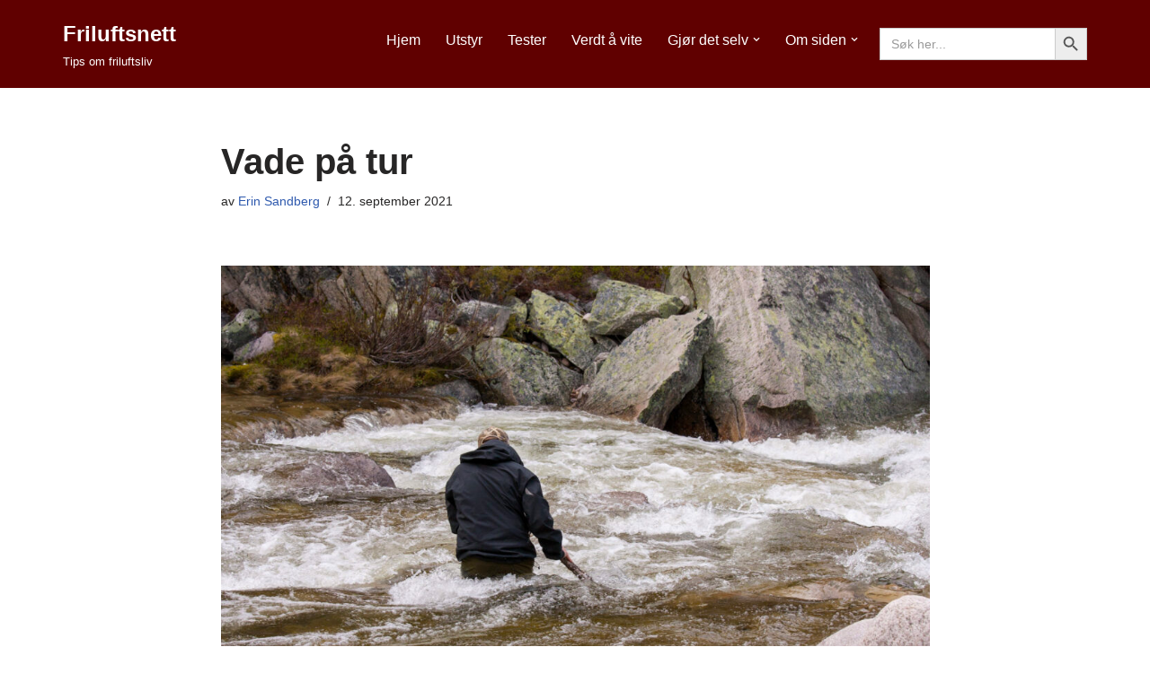

--- FILE ---
content_type: text/html; charset=UTF-8
request_url: https://friluftsnett.net/verdt-a-vite/vading/
body_size: 37393
content:
<!DOCTYPE html>
<html lang="nb-NO">

<head>
	
	<meta charset="UTF-8">
	<meta name="viewport" content="width=device-width, initial-scale=1, minimum-scale=1">
	<link rel="profile" href="https://gmpg.org/xfn/11">
			<link rel="pingback" href="https://friluftsnett.net/xmlrpc.php">
		<meta name='robots' content='index, follow, max-image-preview:large, max-snippet:-1, max-video-preview:-1' />

	<!-- This site is optimized with the Yoast SEO plugin v26.6 - https://yoast.com/wordpress/plugins/seo/ -->
	<title>Vade på tur - Friluftsnett</title>
	<meta name="description" content="Å vade kan være et av de mest risikofylte momentene på sommerfjellet. Gode forberedelser og vurderinger underveis minsker risikoen." />
	<link rel="canonical" href="https://friluftsnett.net/verdt-a-vite/vading/" />
	<meta property="og:locale" content="nb_NO" />
	<meta property="og:type" content="article" />
	<meta property="og:title" content="Vade på tur - Friluftsnett" />
	<meta property="og:description" content="Å vade kan være et av de mest risikofylte momentene på sommerfjellet. Gode forberedelser og vurderinger underveis minsker risikoen." />
	<meta property="og:url" content="https://friluftsnett.net/verdt-a-vite/vading/" />
	<meta property="og:site_name" content="Friluftsnett" />
	<meta property="article:publisher" content="http://facebook.com/friluftsnett/" />
	<meta property="article:published_time" content="2021-09-12T19:11:00+00:00" />
	<meta property="article:modified_time" content="2025-05-25T11:31:26+00:00" />
	<meta property="og:image" content="https://usercontent.one/wp/friluftsnett.net/wp-content/uploads/2021/09/120617-13900.jpg" />
	<meta property="og:image:width" content="2048" />
	<meta property="og:image:height" content="1365" />
	<meta property="og:image:type" content="image/jpeg" />
	<meta name="author" content="Erin Sandberg" />
	<meta name="twitter:card" content="summary_large_image" />
	<meta name="twitter:label1" content="Skrevet av" />
	<meta name="twitter:data1" content="Erin Sandberg" />
	<meta name="twitter:label2" content="Ansl. lesetid" />
	<meta name="twitter:data2" content="6 minutter" />
	<script type="application/ld+json" class="yoast-schema-graph">{"@context":"https://schema.org","@graph":[{"@type":"Article","@id":"https://friluftsnett.net/verdt-a-vite/vading/#article","isPartOf":{"@id":"https://friluftsnett.net/verdt-a-vite/vading/"},"author":{"name":"Erin Sandberg","@id":"https://friluftsnett.net/#/schema/person/9b37927a12068e5698b9660923e53ca3"},"headline":"Vade på tur","datePublished":"2021-09-12T19:11:00+00:00","dateModified":"2025-05-25T11:31:26+00:00","mainEntityOfPage":{"@id":"https://friluftsnett.net/verdt-a-vite/vading/"},"wordCount":934,"publisher":{"@id":"https://friluftsnett.net/#organization"},"image":{"@id":"https://friluftsnett.net/verdt-a-vite/vading/#primaryimage"},"thumbnailUrl":"https://friluftsnett.net/wp-content/uploads/2021/09/120617-13900.jpg","keywords":["Sikkerhet","Underveis"],"articleSection":["Verdt å vite"],"inLanguage":"nb-NO"},{"@type":"WebPage","@id":"https://friluftsnett.net/verdt-a-vite/vading/","url":"https://friluftsnett.net/verdt-a-vite/vading/","name":"Vade på tur - Friluftsnett","isPartOf":{"@id":"https://friluftsnett.net/#website"},"primaryImageOfPage":{"@id":"https://friluftsnett.net/verdt-a-vite/vading/#primaryimage"},"image":{"@id":"https://friluftsnett.net/verdt-a-vite/vading/#primaryimage"},"thumbnailUrl":"https://friluftsnett.net/wp-content/uploads/2021/09/120617-13900.jpg","datePublished":"2021-09-12T19:11:00+00:00","dateModified":"2025-05-25T11:31:26+00:00","description":"Å vade kan være et av de mest risikofylte momentene på sommerfjellet. Gode forberedelser og vurderinger underveis minsker risikoen.","breadcrumb":{"@id":"https://friluftsnett.net/verdt-a-vite/vading/#breadcrumb"},"inLanguage":"nb-NO","potentialAction":[{"@type":"ReadAction","target":["https://friluftsnett.net/verdt-a-vite/vading/"]}]},{"@type":"ImageObject","inLanguage":"nb-NO","@id":"https://friluftsnett.net/verdt-a-vite/vading/#primaryimage","url":"https://friluftsnett.net/wp-content/uploads/2021/09/120617-13900.jpg","contentUrl":"https://friluftsnett.net/wp-content/uploads/2021/09/120617-13900.jpg","width":2048,"height":1365},{"@type":"BreadcrumbList","@id":"https://friluftsnett.net/verdt-a-vite/vading/#breadcrumb","itemListElement":[{"@type":"ListItem","position":1,"name":"Hjem","item":"https://friluftsnett.net/"},{"@type":"ListItem","position":2,"name":"Vade på tur"}]},{"@type":"WebSite","@id":"https://friluftsnett.net/#website","url":"https://friluftsnett.net/","name":"Friluftsnett","description":"Tips om friluftsliv","publisher":{"@id":"https://friluftsnett.net/#organization"},"potentialAction":[{"@type":"SearchAction","target":{"@type":"EntryPoint","urlTemplate":"https://friluftsnett.net/?s={search_term_string}"},"query-input":{"@type":"PropertyValueSpecification","valueRequired":true,"valueName":"search_term_string"}}],"inLanguage":"nb-NO"},{"@type":"Organization","@id":"https://friluftsnett.net/#organization","name":"Friluftsnett","url":"https://friluftsnett.net/","logo":{"@type":"ImageObject","inLanguage":"nb-NO","@id":"https://friluftsnett.net/#/schema/logo/image/","url":"https://i1.wp.com/friluftsnett.net/wp-content/uploads/2020/04/cropped-favicon.gif?fit=512%2C512&ssl=1","contentUrl":"https://i1.wp.com/friluftsnett.net/wp-content/uploads/2020/04/cropped-favicon.gif?fit=512%2C512&ssl=1","width":512,"height":512,"caption":"Friluftsnett"},"image":{"@id":"https://friluftsnett.net/#/schema/logo/image/"},"sameAs":["http://facebook.com/friluftsnett/","http://instagram.com/friluftsnett/"]},{"@type":"Person","@id":"https://friluftsnett.net/#/schema/person/9b37927a12068e5698b9660923e53ca3","name":"Erin Sandberg","image":{"@type":"ImageObject","inLanguage":"nb-NO","@id":"https://friluftsnett.net/#/schema/person/image/","url":"https://secure.gravatar.com/avatar/c243c674c792ac2322a6e56fb6d3c84164ff4d42eeae4440e0d0ffc21b152f83?s=96&d=mm&r=g","contentUrl":"https://secure.gravatar.com/avatar/c243c674c792ac2322a6e56fb6d3c84164ff4d42eeae4440e0d0ffc21b152f83?s=96&d=mm&r=g","caption":"Erin Sandberg"}}]}</script>
	<!-- / Yoast SEO plugin. -->


<link rel="alternate" type="application/rss+xml" title="Friluftsnett &raquo; strøm" href="https://friluftsnett.net/feed/" />
<link rel="alternate" type="application/rss+xml" title="Friluftsnett &raquo; kommentarstrøm" href="https://friluftsnett.net/comments/feed/" />
<style>[consent-id]:not(.rcb-content-blocker):not([consent-transaction-complete]):not([consent-visual-use-parent^="children:"]):not([consent-confirm]){opacity:0!important;}
.rcb-content-blocker+.rcb-content-blocker-children-fallback~*{display:none!important;}</style><link rel="preload" href="https://usercontent.one/wp/friluftsnett.net/wp-content/45f6242d0744f61dda59e30d739eae14/dist/940493291.js?ver=975c5defe73b4b2fde03afbaa384a541" as="script" />
<link rel="preload" href="https://usercontent.one/wp/friluftsnett.net/wp-content/45f6242d0744f61dda59e30d739eae14/dist/1226154408.js?ver=346a9aebaecdbc3b8bedda9e20e09463" as="script" />
<link rel="preload" href="https://usercontent.one/wp/friluftsnett.net/wp-content/plugins/real-cookie-banner/public/lib/animate.css/animate.min.css?ver=4.1.1" as="style" />
<link rel="alternate" type="application/rss+xml" title="Friluftsnett &raquo; Vade på tur kommentarstrøm" href="https://friluftsnett.net/verdt-a-vite/vading/feed/" />
<script data-cfasync="false" defer src="https://usercontent.one/wp/friluftsnett.net/wp-content/45f6242d0744f61dda59e30d739eae14/dist/940493291.js?ver=975c5defe73b4b2fde03afbaa384a541" id="real-cookie-banner-vendor-real-cookie-banner-banner-js"></script>
<script type="application/json" data-skip-lazy-load="js-extra" data-skip-moving="true" data-no-defer nitro-exclude data-alt-type="application/ld+json" data-dont-merge data-wpmeteor-nooptimize="true" data-cfasync="false" id="ae21c6279f3098894fca3203b0d2d80571-js-extra">{"slug":"real-cookie-banner","textDomain":"real-cookie-banner","version":"5.2.9","restUrl":"https:\/\/friluftsnett.net\/wp-json\/real-cookie-banner\/v1\/","restNamespace":"real-cookie-banner\/v1","restPathObfuscateOffset":"cb9d45014b8efc18","restRoot":"https:\/\/friluftsnett.net\/wp-json\/","restQuery":{"_v":"5.2.9","_locale":"user"},"restNonce":"0d8b25c4d2","restRecreateNonceEndpoint":"https:\/\/friluftsnett.net\/wp-admin\/admin-ajax.php?action=rest-nonce","publicUrl":"https:\/\/friluftsnett.net\/wp-content\/plugins\/real-cookie-banner\/public\/","chunkFolder":"dist","chunksLanguageFolder":"https:\/\/friluftsnett.net\/wp-content\/languages\/mo-cache\/real-cookie-banner\/","chunks":{},"others":{"customizeValuesBanner":"{\"layout\":{\"type\":\"banner\",\"maxHeightEnabled\":false,\"maxHeight\":740,\"dialogMaxWidth\":530,\"dialogPosition\":\"middleCenter\",\"dialogMargin\":[0,0,0,0],\"bannerPosition\":\"bottom\",\"bannerMaxWidth\":1024,\"dialogBorderRadius\":3,\"borderRadius\":5,\"animationIn\":\"slideInUp\",\"animationInDuration\":500,\"animationInOnlyMobile\":true,\"animationOut\":\"none\",\"animationOutDuration\":500,\"animationOutOnlyMobile\":true,\"overlay\":false,\"overlayBg\":\"#000000\",\"overlayBgAlpha\":50,\"overlayBlur\":2},\"decision\":{\"acceptAll\":\"button\",\"acceptEssentials\":\"button\",\"showCloseIcon\":false,\"acceptIndividual\":\"button\",\"buttonOrder\":\"all,individual,essential,save\",\"showGroups\":false,\"groupsFirstView\":false,\"saveButton\":\"always\"},\"design\":{\"bg\":\"#ffffff\",\"textAlign\":\"left\",\"linkTextDecoration\":\"underline\",\"borderWidth\":0,\"borderColor\":\"#ffffff\",\"fontSize\":13,\"fontColor\":\"#2b2b2b\",\"fontInheritFamily\":true,\"fontFamily\":\"Arial, Helvetica, sans-serif\",\"fontWeight\":\"normal\",\"boxShadowEnabled\":true,\"boxShadowOffsetX\":0,\"boxShadowOffsetY\":0,\"boxShadowBlurRadius\":17,\"boxShadowSpreadRadius\":0,\"boxShadowColor\":\"#000000\",\"boxShadowColorAlpha\":20},\"headerDesign\":{\"inheritBg\":true,\"bg\":\"#f4f4f4\",\"inheritTextAlign\":true,\"textAlign\":\"center\",\"padding\":[17,20,15,20],\"logo\":\"\",\"logoRetina\":\"\",\"logoMaxHeight\":40,\"logoPosition\":\"left\",\"logoMargin\":[5,15,5,15],\"fontSize\":20,\"fontColor\":\"#2b2b2b\",\"fontInheritFamily\":true,\"fontFamily\":\"Arial, Helvetica, sans-serif\",\"fontWeight\":\"normal\",\"borderWidth\":1,\"borderColor\":\"#efefef\"},\"bodyDesign\":{\"padding\":[15,20,5,20],\"descriptionInheritFontSize\":true,\"descriptionFontSize\":13,\"dottedGroupsInheritFontSize\":true,\"dottedGroupsFontSize\":13,\"dottedGroupsBulletColor\":\"#15779b\",\"teachingsInheritTextAlign\":true,\"teachingsTextAlign\":\"center\",\"teachingsSeparatorActive\":true,\"teachingsSeparatorWidth\":50,\"teachingsSeparatorHeight\":1,\"teachingsSeparatorColor\":\"#15779b\",\"teachingsInheritFontSize\":false,\"teachingsFontSize\":12,\"teachingsInheritFontColor\":false,\"teachingsFontColor\":\"#757575\",\"accordionMargin\":[10,0,5,0],\"accordionPadding\":[5,10,5,10],\"accordionArrowType\":\"outlined\",\"accordionArrowColor\":\"#15779b\",\"accordionBg\":\"#ffffff\",\"accordionActiveBg\":\"#f9f9f9\",\"accordionHoverBg\":\"#efefef\",\"accordionBorderWidth\":1,\"accordionBorderColor\":\"#efefef\",\"accordionTitleFontSize\":12,\"accordionTitleFontColor\":\"#2b2b2b\",\"accordionTitleFontWeight\":\"normal\",\"accordionDescriptionMargin\":[5,0,0,0],\"accordionDescriptionFontSize\":12,\"accordionDescriptionFontColor\":\"#757575\",\"accordionDescriptionFontWeight\":\"normal\",\"acceptAllOneRowLayout\":false,\"acceptAllPadding\":[10,10,10,10],\"acceptAllBg\":\"#15779b\",\"acceptAllTextAlign\":\"center\",\"acceptAllFontSize\":18,\"acceptAllFontColor\":\"#ffffff\",\"acceptAllFontWeight\":\"normal\",\"acceptAllBorderWidth\":0,\"acceptAllBorderColor\":\"#000000\",\"acceptAllHoverBg\":\"#11607d\",\"acceptAllHoverFontColor\":\"#ffffff\",\"acceptAllHoverBorderColor\":\"#000000\",\"acceptEssentialsUseAcceptAll\":true,\"acceptEssentialsButtonType\":\"\",\"acceptEssentialsPadding\":[10,10,10,10],\"acceptEssentialsBg\":\"#efefef\",\"acceptEssentialsTextAlign\":\"center\",\"acceptEssentialsFontSize\":18,\"acceptEssentialsFontColor\":\"#0a0a0a\",\"acceptEssentialsFontWeight\":\"normal\",\"acceptEssentialsBorderWidth\":0,\"acceptEssentialsBorderColor\":\"#000000\",\"acceptEssentialsHoverBg\":\"#e8e8e8\",\"acceptEssentialsHoverFontColor\":\"#000000\",\"acceptEssentialsHoverBorderColor\":\"#000000\",\"acceptIndividualPadding\":[5,5,5,5],\"acceptIndividualBg\":\"#ffffff\",\"acceptIndividualTextAlign\":\"center\",\"acceptIndividualFontSize\":16,\"acceptIndividualFontColor\":\"#15779b\",\"acceptIndividualFontWeight\":\"normal\",\"acceptIndividualBorderWidth\":0,\"acceptIndividualBorderColor\":\"#000000\",\"acceptIndividualHoverBg\":\"#ffffff\",\"acceptIndividualHoverFontColor\":\"#11607d\",\"acceptIndividualHoverBorderColor\":\"#000000\"},\"footerDesign\":{\"poweredByLink\":true,\"inheritBg\":false,\"bg\":\"#fcfcfc\",\"inheritTextAlign\":true,\"textAlign\":\"center\",\"padding\":[10,20,12,20],\"fontSize\":14,\"fontColor\":\"#757474\",\"fontInheritFamily\":true,\"fontFamily\":\"Arial, Helvetica, sans-serif\",\"fontWeight\":\"normal\",\"hoverFontColor\":\"#2b2b2b\",\"borderWidth\":1,\"borderColor\":\"#efefef\",\"languageSwitcher\":\"flags\"},\"texts\":{\"headline\":\"Personvernpreferanser\",\"description\":\"Friluftsnett bruker informasjonskapsler og lignende teknologier p\\u00e5 nettstedet og behandler dine personlige data (f.eks. IP-adresse), for eksempel for \\u00e5 personliggj\\u00f8re innhold og annonser, samt for \\u00e5 integrere media fra tredjepartsleverand\\u00f8rer eller for \\u00e5 analysere trafikk p\\u00e5 nettstedet v\\u00e5rt. Dataene kan ogs\\u00e5 behandles som et resultat av at informasjonskapsler blir satt. Vi deler disse dataene med tredjeparter som vi navngir i personverninnstillingene.<br \\\/><br \\\/>Behandlingen av data kan skje med ditt samtykke eller p\\u00e5 grunnlag av en berettiget interesse, som du kan motsette deg i personverninnstillingene. Du har retten til \\u00e5 ikke samtykke og til \\u00e5 endre eller tilbakekalle samtykket ditt senere. For mer informasjon om bruk av dine data, vennligst bes\\u00f8k {{privacyPolicy}}personvernerkl\\u00e6ringen{{\\\/privacyPolicy}}.\",\"acceptAll\":\"Godta alle\",\"acceptEssentials\":\"Fortsett uten samtykke\",\"acceptIndividual\":\"Angi personverninnstillinger individuelt\",\"poweredBy\":\"2\",\"dataProcessingInUnsafeCountries\":\"Noen tjenester behandler personopplysninger i usikre tredjeland. Ved \\u00e5 samtykke til bruk av disse tjenestene, samtykker du ogs\\u00e5 til behandlingen av dine data i disse usikre tredjelandene i samsvar med {{legalBasis}}. Dette inneb\\u00e6rer risiko for at dine data vil bli behandlet av myndigheter for kontroll- og overv\\u00e5kningsform\\u00e5l, kanskje uten mulighet for rettslig s\\u00f8ksm\\u00e5l.\",\"ageNoticeBanner\":\"Er du under {{minAge}} \\u00e5r gammel? Da kan du ikke samtykke til valgfrie tjenester. Be dine foreldre eller foresatte om \\u00e5 godta disse tjenestene med deg.\",\"ageNoticeBlocker\":\"Er du under {{minAge}} \\u00e5r? Dessverre har du ikke tillatelse til \\u00e5 samtykke til denne tjenesten for \\u00e5 se innholdet. Vennligst be foreldrene dine eller verge om \\u00e5 samtykke til tjenesten sammen med deg!\",\"listServicesNotice\":\"Ved \\u00e5 godta alle tjenester tillater du lasting av {{services}}. Disse tjenestene er delt inn i grupper {{serviceGroups}} i henhold til deres form\\u00e5l (tilh\\u00f8righet markert med hevet tall).\",\"listServicesLegitimateInterestNotice\":\"I tillegg lastes {{services}} inn basert p\\u00e5 en berettiget interesse.\",\"consentForwardingExternalHosts\":\"Ditt samtykke gjelder ogs\\u00e5 for {{websites}}.\",\"blockerHeadline\":\"{{name}} er blokkert p\\u00e5 grunn av personverninnstillingene\",\"blockerLinkShowMissing\":\"Vis alle tjenester du fortsatt m\\u00e5 samtykke til\",\"blockerLoadButton\":\"Godta tjenester og last inn innhold\",\"blockerAcceptInfo\":\"\\u00c5 laste inn blokkert innhold vil justere personverninnstillingene dine. Innhold fra denne tjenesten vil ikke bli blokkert i fremtiden.\",\"stickyHistory\":\"Innstillingshistorikk for personvern\",\"stickyRevoke\":\"Tilbakekalle samtykker\",\"stickyRevokeSuccessMessage\":\"Du har tilbakekalt samtykke for tjenester med informasjonskapsler og behandling av personopplysninger. Siden lastes inn p\\u00e5 nytt!\",\"stickyChange\":\"Endre personverninnstillinger\"},\"individualLayout\":{\"inheritDialogMaxWidth\":false,\"dialogMaxWidth\":970,\"inheritBannerMaxWidth\":false,\"bannerMaxWidth\":1980,\"descriptionTextAlign\":\"left\"},\"group\":{\"checkboxBg\":\"#f0f0f0\",\"checkboxBorderWidth\":1,\"checkboxBorderColor\":\"#d2d2d2\",\"checkboxActiveColor\":\"#ffffff\",\"checkboxActiveBg\":\"#15779b\",\"checkboxActiveBorderColor\":\"#11607d\",\"groupInheritBg\":true,\"groupBg\":\"#f4f4f4\",\"groupPadding\":[15,15,15,15],\"groupSpacing\":10,\"groupBorderRadius\":5,\"groupBorderWidth\":1,\"groupBorderColor\":\"#f4f4f4\",\"headlineFontSize\":16,\"headlineFontWeight\":\"normal\",\"headlineFontColor\":\"#2b2b2b\",\"descriptionFontSize\":14,\"descriptionFontColor\":\"#757575\",\"linkColor\":\"#757575\",\"linkHoverColor\":\"#2b2b2b\",\"detailsHideLessRelevant\":true},\"saveButton\":{\"useAcceptAll\":true,\"type\":\"button\",\"padding\":[10,10,10,10],\"bg\":\"#efefef\",\"textAlign\":\"center\",\"fontSize\":18,\"fontColor\":\"#0a0a0a\",\"fontWeight\":\"normal\",\"borderWidth\":0,\"borderColor\":\"#000000\",\"hoverBg\":\"#e8e8e8\",\"hoverFontColor\":\"#000000\",\"hoverBorderColor\":\"#000000\"},\"individualTexts\":{\"headline\":\"Individuelle personvernpreferanser\",\"description\":\"Friluftsnett bruker informasjonskapsler og lignende teknologier p\\u00e5 nettstedet og behandler dine personlige data (f.eks. IP-adresse), for eksempel for \\u00e5 personliggj\\u00f8re innhold og annonser, samt for \\u00e5 integrere media fra tredjepartsleverand\\u00f8rer eller for \\u00e5 analysere trafikk p\\u00e5 nettstedet v\\u00e5rt. Dataene kan ogs\\u00e5 behandles som et resultat av at informasjonskapsler blir satt. Vi deler disse dataene med tredjeparter som vi navngir i personverninnstillingene.<br \\\/><br \\\/>Behandlingen av data kan skje med ditt samtykke eller p\\u00e5 grunnlag av en berettiget interesse, som du kan motsette deg i personverninnstillingene. Du har retten til \\u00e5 ikke samtykke og til \\u00e5 endre eller tilbakekalle samtykket ditt senere. For mer informasjon om bruk av dine data, vennligst bes\\u00f8k {{privacyPolicy}}personvernerkl\\u00e6ringen{{\\\/privacyPolicy}}.<br \\\/><br \\\/>Nedenfor finner du oversikt over alle tjenester som anvendes av dette nettstedet. Du kan se detaljert informasjon om hver tjeneste og samtykke til dem individuelt, eller du kan ut\\u00f8ve din rett til innsigelse.\",\"save\":\"Lagre tilpassede valg\",\"showMore\":\"Vis serviceinformasjon\",\"hideMore\":\"Skjul serviceinformasjon\",\"postamble\":\"\"},\"mobile\":{\"enabled\":true,\"maxHeight\":400,\"hideHeader\":false,\"alignment\":\"bottom\",\"scalePercent\":90,\"scalePercentVertical\":-50},\"sticky\":{\"enabled\":false,\"animationsEnabled\":true,\"alignment\":\"left\",\"bubbleBorderRadius\":50,\"icon\":\"fingerprint\",\"iconCustom\":\"\",\"iconCustomRetina\":\"\",\"iconSize\":30,\"iconColor\":\"#ffffff\",\"bubbleMargin\":[10,20,20,20],\"bubblePadding\":15,\"bubbleBg\":\"#15779b\",\"bubbleBorderWidth\":0,\"bubbleBorderColor\":\"#10556f\",\"boxShadowEnabled\":true,\"boxShadowOffsetX\":0,\"boxShadowOffsetY\":2,\"boxShadowBlurRadius\":5,\"boxShadowSpreadRadius\":1,\"boxShadowColor\":\"#105b77\",\"boxShadowColorAlpha\":40,\"bubbleHoverBg\":\"#ffffff\",\"bubbleHoverBorderColor\":\"#000000\",\"hoverIconColor\":\"#000000\",\"hoverIconCustom\":\"\",\"hoverIconCustomRetina\":\"\",\"menuFontSize\":16,\"menuBorderRadius\":5,\"menuItemSpacing\":10,\"menuItemPadding\":[5,10,5,10]},\"customCss\":{\"css\":\"\",\"antiAdBlocker\":\"y\"}}","isPro":false,"showProHints":false,"proUrl":"https:\/\/devowl.io\/go\/real-cookie-banner?source=rcb-lite","showLiteNotice":true,"frontend":{"groups":"[{\"id\":49,\"name\":\"Essensielle\",\"slug\":\"essensielle\",\"description\":\"Essensielle tjenester er n\\u00f8dvendige for grunnleggende funksjonalitet p\\u00e5 nettstedet. De inneholder kun teknisk n\\u00f8dvendige tjenester. Det er ikke mulig \\u00e5 motsette seg disse tjenestene.\",\"isEssential\":true,\"isDefault\":true,\"items\":[{\"id\":2581,\"name\":\"Real Cookie Banner\",\"purpose\":\"Real Cookie Banner ber nettstedsbes\\u00f8kende om samtykke for \\u00e5 sette informasjonskapsler og behandle personopplysninger. For dette form\\u00e5let tildeles en UUID (pseudonym identifikasjon av brukeren) til hver nettstedsbes\\u00f8kende, som er gyldig til informasjonskapselen utl\\u00f8per, for \\u00e5 lagre samtykket. Informasjonskapsler brukes til \\u00e5 teste om informasjonskapsler kan settes, for \\u00e5 lagre referanse til dokumentert samtykke, for \\u00e5 lagre hvilke tjenester fra hvilke tjenestegrupper bes\\u00f8kende har samtykket til, og hvis samtykke er oppn\\u00e5dd i henhold til Transparency &amp; Consent Framework (TCF), for \\u00e5 lagre samtykke hos TCF-partnere, form\\u00e5l, spesifikke form\\u00e5l, funksjoner og spesifikke funksjoner. Som en del av forpliktelsen til \\u00e5 gi informasjon i henhold til GDPR, er det innsamlede samtykket fullstendig dokumentert. Dette inkluderer, i tillegg til tjenestene og tjenestegruppene som bes\\u00f8kende har samtykket til, og hvis samtykke er oppn\\u00e5dd i henhold til TCF-standarden, hvilke TCF-partnere, form\\u00e5l og funksjoner bes\\u00f8kende har samtykket til, alle innstillinger i informasjonskapsel-banneret ved samtykketidspunktet, samt de tekniske forholdene (for eksempel st\\u00f8rrelsen p\\u00e5 det viste omr\\u00e5det ved samtykketidspunktet) og brukerinteraksjoner (for eksempel klikking p\\u00e5 knapper) som f\\u00f8rte til samtykke. Samtykke samles inn \\u00e9n gang per spr\\u00e5k.\",\"providerContact\":{\"phone\":\"\",\"email\":\"\",\"link\":\"\"},\"isProviderCurrentWebsite\":true,\"provider\":\"\",\"uniqueName\":\"\",\"isEmbeddingOnlyExternalResources\":false,\"legalBasis\":\"legal-requirement\",\"dataProcessingInCountries\":[],\"dataProcessingInCountriesSpecialTreatments\":[],\"technicalDefinitions\":[{\"type\":\"http\",\"name\":\"real_cookie_banner*\",\"host\":\".friluftsnett.net\",\"duration\":365,\"durationUnit\":\"d\",\"isSessionDuration\":false,\"purpose\":\"Unik identifikator for samtykket, men ikke for den bes\\u00f8kende p\\u00e5 nettstedet. Revisjonshash for innstillinger av informasjonskapsler (tekster, farger, funksjoner, tjenestegrupper, tjenester, innholdsblokkere osv.) ID-er for tjenester og tjenestegrupper det er gitt samtykke til.\"},{\"type\":\"http\",\"name\":\"real_cookie_banner*-tcf\",\"host\":\".friluftsnett.net\",\"duration\":365,\"durationUnit\":\"d\",\"isSessionDuration\":false,\"purpose\":\"Samtykker som samles inn under TCF, lagres i TC String-format, inkludert TCF-leverand\\u00f8rer, form\\u00e5l, spesielle form\\u00e5l, funksjoner og spesialfunksjoner.\"},{\"type\":\"http\",\"name\":\"real_cookie_banner*-gcm\",\"host\":\".friluftsnett.net\",\"duration\":365,\"durationUnit\":\"d\",\"isSessionDuration\":false,\"purpose\":\"Samtykker til samtykketyper (form\\u00e5l) som samles inn under Google Consent Mode, lagres for alle tjenester som er kompatible med Google Consent Mode.\"},{\"type\":\"http\",\"name\":\"real_cookie_banner-test\",\"host\":\".friluftsnett.net\",\"duration\":365,\"durationUnit\":\"d\",\"isSessionDuration\":false,\"purpose\":\"Informasjonskapsel satt for \\u00e5 teste funksjonaliteten til HTTP-informasjonskapsler. Slettes umiddelbart etter testen.\"},{\"type\":\"local\",\"name\":\"real_cookie_banner*\",\"host\":\"https:\\\/\\\/friluftsnett.net\",\"duration\":1,\"durationUnit\":\"d\",\"isSessionDuration\":false,\"purpose\":\"Unik identifikator for samtykket, men ikke for den bes\\u00f8kende p\\u00e5 nettstedet. Revisjonshash for innstillinger av informasjonskapsler (tekster, farger, funksjoner, tjenestegrupper, tjenester, innholdsblokkere osv.) ID-er for tjenester og tjenestegrupper det er gitt samtykke til. Lagres bare til samtykket er dokumentert p\\u00e5 nettsidens server.\"},{\"type\":\"local\",\"name\":\"real_cookie_banner*-tcf\",\"host\":\"https:\\\/\\\/friluftsnett.net\",\"duration\":1,\"durationUnit\":\"d\",\"isSessionDuration\":false,\"purpose\":\"Samtykker som samles inn under TCF, lagres i TC String-format, inkludert TCF-leverand\\u00f8rer, form\\u00e5l, spesielle form\\u00e5l, funksjoner og spesialfunksjoner. Lagres bare til samtykket er dokumentert p\\u00e5 nettserveren.\"},{\"type\":\"local\",\"name\":\"real_cookie_banner*-gcm\",\"host\":\"https:\\\/\\\/friluftsnett.net\",\"duration\":1,\"durationUnit\":\"d\",\"isSessionDuration\":false,\"purpose\":\"Samtykker som samles inn under Google Consent Mode, lagres i samtykketyper (form\\u00e5l) for alle tjenester som er kompatible med Google Consent Mode. Lagres bare til samtykket er dokumentert p\\u00e5 nettsidens server.\"},{\"type\":\"local\",\"name\":\"real_cookie_banner-consent-queue*\",\"host\":\"https:\\\/\\\/friluftsnett.net\",\"duration\":1,\"durationUnit\":\"d\",\"isSessionDuration\":false,\"purpose\":\"Lokal hurtigbufring av valg i informasjonskapsler inntil serveren dokumenterer samtykke; dokumentasjon fors\\u00f8kes periodisk eller ved sidebytte hvis serveren er utilgjengelig eller overbelastet.\"}],\"codeDynamics\":[],\"providerPrivacyPolicyUrl\":\"\",\"providerLegalNoticeUrl\":\"\",\"tagManagerOptInEventName\":\"\",\"tagManagerOptOutEventName\":\"\",\"googleConsentModeConsentTypes\":[],\"executePriority\":10,\"codeOptIn\":\"\",\"executeCodeOptInWhenNoTagManagerConsentIsGiven\":false,\"codeOptOut\":\"\",\"executeCodeOptOutWhenNoTagManagerConsentIsGiven\":false,\"deleteTechnicalDefinitionsAfterOptOut\":false,\"codeOnPageLoad\":\"\",\"presetId\":\"real-cookie-banner\"}]},{\"id\":50,\"name\":\"Funksjonell\",\"slug\":\"funksjonell\",\"description\":\"Funksjonelle tjenester er n\\u00f8dvendige for \\u00e5 tilby funksjoner utover den grunnleggende funksjonaliteten, for eksempel penere skrifttyper, videospilling eller interaktive web 2.0-funksjoner. Innhold fra for eksempel videoplattformer og sosiale medieplattformer er blokkert som standard og kan samtykkes til. Hvis tjenesten samtykkes til, blir dette innholdet lastet automatisk uten ytterligere samtykke.\",\"isEssential\":false,\"isDefault\":true,\"items\":[{\"id\":2602,\"name\":\"Gravatar\",\"purpose\":\"Gravatar allows displaying images of people who have, for example, written a comment or logged in an account. The image is retrieved based on the provided email address of the user, if an image has been stored on gravatar.com for this email address. This requires processing the user\\u2019s IP-address and metadata. No cookies or cookie-like technologies are set on the client of the user. This data can be used to collect visited websites and to improve the services of Aut O\\u2019Mattic.\",\"providerContact\":{\"phone\":\"+877 273 3049\",\"email\":\"\",\"link\":\"https:\\\/\\\/automattic.com\\\/contact\\\/\"},\"isProviderCurrentWebsite\":false,\"provider\":\"Aut O\\u2019Mattic A8C Ireland Ltd., Grand Canal Dock, 25 Herbert Pl, Dublin, D02 AY86, Ireland\",\"uniqueName\":\"gravatar-avatar-images\",\"isEmbeddingOnlyExternalResources\":true,\"legalBasis\":\"consent\",\"dataProcessingInCountries\":[\"US\",\"IE\"],\"dataProcessingInCountriesSpecialTreatments\":[\"provider-is-self-certified-trans-atlantic-data-privacy-framework\"],\"technicalDefinitions\":[],\"codeDynamics\":[],\"providerPrivacyPolicyUrl\":\"https:\\\/\\\/automattic.com\\\/privacy\\\/\",\"providerLegalNoticeUrl\":\"\",\"tagManagerOptInEventName\":\"\",\"tagManagerOptOutEventName\":\"\",\"googleConsentModeConsentTypes\":[],\"executePriority\":10,\"codeOptIn\":\"\",\"executeCodeOptInWhenNoTagManagerConsentIsGiven\":false,\"codeOptOut\":\"\",\"executeCodeOptOutWhenNoTagManagerConsentIsGiven\":false,\"deleteTechnicalDefinitionsAfterOptOut\":false,\"codeOnPageLoad\":\"\",\"presetId\":\"gravatar-avatar-images\"}]},{\"id\":51,\"name\":\"Statistikk\",\"slug\":\"statistikk\",\"description\":\"Statistikk-tjenester er n\\u00f8dvendige for \\u00e5 samle inn pseudonyme data om bes\\u00f8kende p\\u00e5 nettstedet. Disse dataene gj\\u00f8r det mulig for oss \\u00e5 forst\\u00e5 bes\\u00f8kende bedre samt optimalisere nettstedet.\",\"isEssential\":false,\"isDefault\":true,\"items\":[{\"id\":2589,\"name\":\"Google Analytics\",\"purpose\":\"\",\"providerContact\":{\"phone\":\"\",\"email\":\"\",\"link\":\"\"},\"isProviderCurrentWebsite\":false,\"provider\":\"Google\",\"uniqueName\":\"google-analytics\",\"isEmbeddingOnlyExternalResources\":false,\"legalBasis\":\"consent\",\"dataProcessingInCountries\":[],\"dataProcessingInCountriesSpecialTreatments\":[],\"technicalDefinitions\":[{\"type\":\"http\",\"name\":\"_ga\",\"host\":\"google.com\",\"duration\":2,\"durationUnit\":\"y\",\"isSessionDuration\":false,\"purpose\":\"Statistikk\"}],\"codeDynamics\":[],\"providerPrivacyPolicyUrl\":\"https:\\\/\\\/www.google.com\\\/policies\\\/privacy\\\/?hl=no\",\"providerLegalNoticeUrl\":\"\",\"tagManagerOptInEventName\":\"\",\"tagManagerOptOutEventName\":\"\",\"googleConsentModeConsentTypes\":[],\"executePriority\":10,\"codeOptIn\":\"\",\"executeCodeOptInWhenNoTagManagerConsentIsGiven\":false,\"codeOptOut\":\"base64-encoded:PGEgaHJlZj0iamF2YXNjcmlwdDpfX2d0YWdUcmFja2VyT3B0b3V0KCkiPkNsaWNrIGhlcmUgdG8gb3B0LW91dCBvZiBHb29nbGUgQW5hbHl0aWNzPC9hPg==\",\"executeCodeOptOutWhenNoTagManagerConsentIsGiven\":false,\"deleteTechnicalDefinitionsAfterOptOut\":true,\"codeOnPageLoad\":\"\",\"presetId\":\"\"}]}]","links":[{"id":2580,"label":"Personvernerkl\u00e6ring","pageType":"privacyPolicy","isExternalUrl":false,"pageId":1618,"url":"https:\/\/friluftsnett.net\/personvernerklaering\/","hideCookieBanner":true,"isTargetBlank":true},{"id":2618,"label":"Cookie policy","pageType":"cookiePolicy","isExternalUrl":false,"pageId":2616,"url":"https:\/\/friluftsnett.net\/retningslinjer-for-informasjonskapsler\/","hideCookieBanner":true,"isTargetBlank":true}],"websiteOperator":{"address":"Kvebergsveien 167","country":"NO","contactEmail":"base64-encoded:ZXJpbkB0dXJvZ25hdHVyLm5v","contactPhone":"45454974","contactFormUrl":"https:\/\/friluftsnett.net\/om-siden\/"},"blocker":[{"id":2614,"name":"Gravatar","description":"","rules":["*gravatar.com\/avatar*","*secure.gravatar.com\/avatar*"],"criteria":"services","tcfVendors":[],"tcfPurposes":[],"services":[2602],"isVisual":true,"visualType":"default","visualMediaThumbnail":"0","visualContentType":"","isVisualDarkMode":false,"visualBlur":0,"visualDownloadThumbnail":false,"visualHeroButtonText":"","shouldForceToShowVisual":false,"presetId":"gravatar-avatar-images","visualThumbnail":null}],"languageSwitcher":[],"predefinedDataProcessingInSafeCountriesLists":{"GDPR":["AT","BE","BG","HR","CY","CZ","DK","EE","FI","FR","DE","GR","HU","IE","IS","IT","LI","LV","LT","LU","MT","NL","NO","PL","PT","RO","SK","SI","ES","SE"],"DSG":["CH"],"GDPR+DSG":[],"ADEQUACY_EU":["AD","AR","CA","FO","GG","IL","IM","JP","JE","NZ","KR","CH","GB","UY","US"],"ADEQUACY_CH":["DE","AD","AR","AT","BE","BG","CA","CY","HR","DK","ES","EE","FI","FR","GI","GR","GG","HU","IM","FO","IE","IS","IL","IT","JE","LV","LI","LT","LU","MT","MC","NO","NZ","NL","PL","PT","CZ","RO","GB","SK","SI","SE","UY","US"]},"decisionCookieName":"real_cookie_banner-v:3_blog:1_path:063d89a","revisionHash":"50fd9c5b9a44256463eb0cc15333d334","territorialLegalBasis":["gdpr-eprivacy"],"setCookiesViaManager":"none","isRespectDoNotTrack":false,"failedConsentDocumentationHandling":"essentials","isAcceptAllForBots":true,"isDataProcessingInUnsafeCountries":false,"isAgeNotice":true,"ageNoticeAgeLimit":13,"isListServicesNotice":true,"isBannerLessConsent":false,"isTcf":false,"isGcm":false,"isGcmListPurposes":false,"hasLazyData":false},"anonymousContentUrl":"https:\/\/friluftsnett.net\/wp-content\/45f6242d0744f61dda59e30d739eae14\/dist\/","anonymousHash":"45f6242d0744f61dda59e30d739eae14","hasDynamicPreDecisions":false,"isLicensed":true,"isDevLicense":false,"multilingualSkipHTMLForTag":"","isCurrentlyInTranslationEditorPreview":false,"defaultLanguage":"","currentLanguage":"","activeLanguages":[],"context":"","iso3166OneAlpha2":{"AF":"Afghanistan","AX":"Aland Islands","AL":"Albania","DZ":"Algeria","AS":"American Samoa","AD":"Andorra","AO":"Angola","AI":"Anguilla","AQ":"Antarctica","AG":"Antigua And Barbuda","AR":"Argentina","AM":"Armenia","AW":"Aruba","AU":"Australia","AT":"Austria","AZ":"Azerbaijan","BS":"Bahamas","BH":"Bahrain","BD":"Bangladesh","BB":"Barbados","BY":"Belarus","BE":"Belgium","BZ":"Belize","BJ":"Benin","BM":"Bermuda","BT":"Bhutan","BO":"Bolivia","BA":"Bosnia And Herzegovina","BW":"Botswana","BV":"Bouvet Island","BR":"Brazil","IO":"British Indian Ocean Territory","BN":"Brunei Darussalam","BG":"Bulgaria","BF":"Burkina Faso","BI":"Burundi","KH":"Cambodia","CM":"Cameroon","CA":"Canada","CV":"Cape Verde","KY":"Cayman Islands","CF":"Central African Republic","TD":"Chad","CL":"Chile","CN":"China","CX":"Christmas Island","CC":"Cocos (Keeling) Islands","CO":"Colombia","KM":"Comoros","CG":"Congo","CD":"Congo, Democratic Republic","CK":"Cook Islands","CR":"Costa Rica","CI":"Cote D'Ivoire","HR":"Croatia","CU":"Cuba","CY":"Cyprus","CZ":"Czech Republic","DK":"Denmark","DJ":"Djibouti","DM":"Dominica","DO":"Dominican Republic","EC":"Ecuador","EG":"Egypt","SV":"El Salvador","GQ":"Equatorial Guinea","ER":"Eritrea","EE":"Estonia","ET":"Ethiopia","FK":"Falkland Islands (Malvinas)","FO":"Faroe Islands","FM":"Federated States Of Micronesia","FJ":"Fiji","FI":"Finland","FR":"France","GF":"French Guiana","PF":"French Polynesia","TF":"French Southern and Antarctic Lands","GA":"Gabon","GM":"Gambia","GE":"Georgia","DE":"Germany","GH":"Ghana","GI":"Gibraltar","GR":"Greece","GL":"Greenland","GD":"Grenada","GP":"Guadeloupe","GU":"Guam","GT":"Guatemala","GG":"Guernsey","GN":"Guinea","GW":"Guinea-Bissau","GY":"Guyana","HT":"Haiti","HM":"Heard Island & Mcdonald Islands","VA":"Holy See (Vatican City State)","HN":"Honduras","HK":"Hong Kong","HU":"Hungary","IS":"Iceland","IN":"India","ID":"Indonesia","IR":"Iran, Islamic Republic Of","IQ":"Iraq","IE":"Ireland","IM":"Isle Of Man","IL":"Israel","IT":"Italy","JM":"Jamaica","JP":"Japan","JE":"Jersey","JO":"Jordan","KZ":"Kazakhstan","KE":"Kenya","KI":"Kiribati","KR":"Korea","KW":"Kuwait","KG":"Kyrgyzstan","LA":"Lao People's Democratic Republic","LV":"Latvia","LB":"Lebanon","LS":"Lesotho","LR":"Liberia","LY":"Libyan Arab Jamahiriya","LI":"Liechtenstein","LT":"Lithuania","LU":"Luxembourg","MO":"Macao","MK":"Macedonia","MG":"Madagascar","MW":"Malawi","MY":"Malaysia","MV":"Maldives","ML":"Mali","MT":"Malta","MH":"Marshall Islands","MQ":"Martinique","MR":"Mauritania","MU":"Mauritius","YT":"Mayotte","MX":"Mexico","MD":"Moldova","MC":"Monaco","MN":"Mongolia","ME":"Montenegro","MS":"Montserrat","MA":"Morocco","MZ":"Mozambique","MM":"Myanmar","NA":"Namibia","NR":"Nauru","NP":"Nepal","NL":"Netherlands","AN":"Netherlands Antilles","NC":"New Caledonia","NZ":"New Zealand","NI":"Nicaragua","NE":"Niger","NG":"Nigeria","NU":"Niue","NF":"Norfolk Island","KP":"North Korea","MP":"Northern Mariana Islands","NO":"Norway","OM":"Oman","PK":"Pakistan","PW":"Palau","PS":"Palestinian Territory, Occupied","PA":"Panama","PG":"Papua New Guinea","PY":"Paraguay","PE":"Peru","PH":"Philippines","PN":"Pitcairn","PL":"Poland","PT":"Portugal","PR":"Puerto Rico","QA":"Qatar","RE":"Reunion","RO":"Romania","RU":"Russian Federation","RW":"Rwanda","BL":"Saint Barthelemy","SH":"Saint Helena","KN":"Saint Kitts And Nevis","LC":"Saint Lucia","MF":"Saint Martin","PM":"Saint Pierre And Miquelon","VC":"Saint Vincent And Grenadines","WS":"Samoa","SM":"San Marino","ST":"Sao Tome And Principe","SA":"Saudi Arabia","SN":"Senegal","RS":"Serbia","SC":"Seychelles","SL":"Sierra Leone","SG":"Singapore","SK":"Slovakia","SI":"Slovenia","SB":"Solomon Islands","SO":"Somalia","ZA":"South Africa","GS":"South Georgia And Sandwich Isl.","ES":"Spain","LK":"Sri Lanka","SD":"Sudan","SR":"Suriname","SJ":"Svalbard And Jan Mayen","SZ":"Swaziland","SE":"Sweden","CH":"Switzerland","SY":"Syrian Arab Republic","TW":"Taiwan","TJ":"Tajikistan","TZ":"Tanzania","TH":"Thailand","TL":"Timor-Leste","TG":"Togo","TK":"Tokelau","TO":"Tonga","TT":"Trinidad And Tobago","TN":"Tunisia","TR":"Turkey","TM":"Turkmenistan","TC":"Turks And Caicos Islands","TV":"Tuvalu","UG":"Uganda","UA":"Ukraine","AE":"United Arab Emirates","GB":"United Kingdom","US":"United States","UM":"United States Outlying Islands","UY":"Uruguay","UZ":"Uzbekistan","VU":"Vanuatu","VE":"Venezuela","VN":"Vietnam","VG":"Virgin Islands, British","VI":"Virgin Islands, U.S.","WF":"Wallis And Futuna","EH":"Western Sahara","YE":"Yemen","ZM":"Zambia","ZW":"Zimbabwe"},"visualParentSelectors":{".et_pb_video_box":1,".et_pb_video_slider:has(>.et_pb_slider_carousel %s)":"self",".ast-oembed-container":1,".wpb_video_wrapper":1,".gdlr-core-pbf-background-wrap":1},"isPreventPreDecision":false,"isInvalidateImplicitUserConsent":false,"dependantVisibilityContainers":["[role=\"tabpanel\"]",".eael-tab-content-item",".wpcs_content_inner",".op3-contenttoggleitem-content",".op3-popoverlay-content",".pum-overlay","[data-elementor-type=\"popup\"]",".wp-block-ub-content-toggle-accordion-content-wrap",".w-popup-wrap",".oxy-lightbox_inner[data-inner-content=true]",".oxy-pro-accordion_body",".oxy-tab-content",".kt-accordion-panel",".vc_tta-panel-body",".mfp-hide","div[id^=\"tve_thrive_lightbox_\"]",".brxe-xpromodalnestable",".evcal_eventcard",".divioverlay",".et_pb_toggle_content"],"disableDeduplicateExceptions":[".et_pb_video_slider"],"bannerDesignVersion":12,"bannerI18n":{"showMore":"Vis mer","hideMore":"Skjul","showLessRelevantDetails":"Vis mer informasjon (%s)","hideLessRelevantDetails":"Skjul mer informasjon (%s)","other":"Annet","legalBasis":{"label":"Bruk p\u00e5 det juridiske grunnlaget av","consentPersonalData":"Consent for processing personal data","consentStorage":"Consent for storing or accessing information on the terminal equipment of the user","legitimateInterestPersonalData":"Legitimate interest for the processing of personal data","legitimateInterestStorage":"Provision of explicitly requested digital service for storing or accessing information on the terminal equipment of the user","legalRequirementPersonalData":"Compliance with a legal obligation for processing of personal data"},"territorialLegalBasisArticles":{"gdpr-eprivacy":{"dataProcessingInUnsafeCountries":"Art. 49 (1) (a) GDPR"},"dsg-switzerland":{"dataProcessingInUnsafeCountries":"Art. 17 (1) (a) DSG (Sveits)"}},"legitimateInterest":"Berettiget interesse","consent":"Samtykke","crawlerLinkAlert":"Vi har identifisert deg som en crawler\/bot. Kun fysiske individer m\u00e5 samtykke til informasjonskapsler og behandling av personopplysninger. Derfor har lenken ingen funksjon for deg.","technicalCookieDefinitions":"Tekniske definisjoner av informasjonskapsler","technicalCookieName":"Navn p\u00e5 teknisk informasjonskapsel","usesCookies":"Bruker informasjonskapsler","cookieRefresh":"Oppdater informasjonskapsler","usesNonCookieAccess":"Bruker informasjon som ligner informasjonskapsler (Lokal lagring, Sesjonslagring, IndexDB, etc.)","host":"Vert","duration":"Varighet","noExpiration":"Ingen utl\u00f8psdato","type":"Type","purpose":"Form\u00e5l","purposes":"Form\u00e5l","headerTitlePrivacyPolicyHistory":"Historikken for dine personverninnstillinger","skipToConsentChoices":"Hopp over til samtykkevalg","historyLabel":"Vis samtykke fra","historyItemLoadError":"Lesing av samtykket mislyktes. Vennligst pr\u00f8v igjen senere!","historySelectNone":"Har enn\u00e5 ikke samtykket til","provider":"Leverand\u00f8r","providerContactPhone":"Telefon","providerContactEmail":"E-post","providerContactLink":"Kontaktskjema","providerPrivacyPolicyUrl":"Personvernerkl\u00e6ring","providerLegalNoticeUrl":"Juridisk varsel","nonStandard":"Ikke-standardisert databehandling","nonStandardDesc":"Noen tjenester setter informasjonskapsler og\/eller behandler personopplysninger uten \u00e5 overholde standardene for samtykkekommunikasjon. Disse tjenestene er delt inn i flere grupper. S\u00e5kalte \"essensielle tjenester\" anvendes basert p\u00e5 berettiget interesse og kan ikke fravelges (en innsigelse kan muliggj\u00f8res per e-post eller brev i samsvar med personvernerkl\u00e6ringen), mens alle andre tjenester bare brukes etter at samtykke er gitt.","dataProcessingInThirdCountries":"Databehandling i tredjeland","safetyMechanisms":{"label":"Sikkerhetsmekanismer for dataoverf\u00f8ring","standardContractualClauses":"Standard kontraktsklausuler","adequacyDecision":"Beslutning om tilstrekkelighet","eu":"EU","switzerland":"Sveits","bindingCorporateRules":"Bindende selskapsregler","contractualGuaranteeSccSubprocessors":"Kontraktsgaranti for standard kontraktsbestemmelser med underleverand\u00f8rer"},"durationUnit":{"n1":{"s":"sekund","m":"minutt","h":"time","d":"dag","mo":"m\u00e5ned","y":"\u00e5r"},"nx":{"s":"sekunder","m":"minutter","h":"timer","d":"dager","mo":"m\u00e5neder","y":"\u00e5r"}},"close":"Lukk","closeWithoutSaving":"Lukk uten \u00e5 lagre","yes":"Ja","no":"Nei","unknown":"Ukjent","none":"Ingen","noLicense":"Ingen lisens aktivert - ikke for produksjonsbruk!","devLicense":"Produktlisens ikke for produksjonsbruk!","devLicenseLearnMore":"L\u00e6r mer","devLicenseLink":"https:\/\/devowl.io\/knowledge-base\/license-installation-type\/","andSeparator":" og ","deprecated":{"appropriateSafeguard":"Adekvat beskyttelse","dataProcessingInUnsafeCountries":"Databehandling i usikre tredjeland","legalRequirement":"Overholdelse av en juridisk forpliktelse"}},"pageRequestUuid4":"adb58fc54-65e7-4c08-9eb6-42459c2c04f7","pageByIdUrl":"https:\/\/friluftsnett.net?page_id","pluginUrl":"https:\/\/devowl.io\/wordpress-real-cookie-banner\/"}}</script>
<script data-skip-lazy-load="js-extra" data-skip-moving="true" data-no-defer nitro-exclude data-alt-type="application/ld+json" data-dont-merge data-wpmeteor-nooptimize="true" data-cfasync="false" id="ae21c6279f3098894fca3203b0d2d80572-js-extra">
(()=>{var x=function (a,b){return-1<["codeOptIn","codeOptOut","codeOnPageLoad","contactEmail"].indexOf(a)&&"string"==typeof b&&b.startsWith("base64-encoded:")?window.atob(b.substr(15)):b},t=(e,t)=>new Proxy(e,{get:(e,n)=>{let r=Reflect.get(e,n);return n===t&&"string"==typeof r&&(r=JSON.parse(r,x),Reflect.set(e,n,r)),r}}),n=JSON.parse(document.getElementById("ae21c6279f3098894fca3203b0d2d80571-js-extra").innerHTML,x);window.Proxy?n.others.frontend=t(n.others.frontend,"groups"):n.others.frontend.groups=JSON.parse(n.others.frontend.groups,x);window.Proxy?n.others=t(n.others,"customizeValuesBanner"):n.others.customizeValuesBanner=JSON.parse(n.others.customizeValuesBanner,x);;window.realCookieBanner=n;window[Math.random().toString(36)]=n;
})();
</script><script data-cfasync="false" id="real-cookie-banner-banner-js-before">
((a,b)=>{a[b]||(a[b]={unblockSync:()=>undefined},["consentSync"].forEach(c=>a[b][c]=()=>({cookie:null,consentGiven:!1,cookieOptIn:!0})),["consent","consentAll","unblock"].forEach(c=>a[b][c]=(...d)=>new Promise(e=>a.addEventListener(b,()=>{a[b][c](...d).then(e)},{once:!0}))))})(window,"consentApi");
//# sourceURL=real-cookie-banner-banner-js-before
</script>
<script data-cfasync="false" defer src="https://usercontent.one/wp/friluftsnett.net/wp-content/45f6242d0744f61dda59e30d739eae14/dist/1226154408.js?ver=346a9aebaecdbc3b8bedda9e20e09463" id="real-cookie-banner-banner-js"></script>
<link rel='stylesheet' id='animate-css-css' href='https://usercontent.one/wp/friluftsnett.net/wp-content/plugins/real-cookie-banner/public/lib/animate.css/animate.min.css?ver=4.1.1' media='all' />
<link rel="alternate" title="oEmbed (JSON)" type="application/json+oembed" href="https://friluftsnett.net/wp-json/oembed/1.0/embed?url=https%3A%2F%2Ffriluftsnett.net%2Fverdt-a-vite%2Fvading%2F" />
<link rel="alternate" title="oEmbed (XML)" type="text/xml+oembed" href="https://friluftsnett.net/wp-json/oembed/1.0/embed?url=https%3A%2F%2Ffriluftsnett.net%2Fverdt-a-vite%2Fvading%2F&#038;format=xml" />
<style id='wp-img-auto-sizes-contain-inline-css'>
img:is([sizes=auto i],[sizes^="auto," i]){contain-intrinsic-size:3000px 1500px}
/*# sourceURL=wp-img-auto-sizes-contain-inline-css */
</style>
<style id='wp-emoji-styles-inline-css'>

	img.wp-smiley, img.emoji {
		display: inline !important;
		border: none !important;
		box-shadow: none !important;
		height: 1em !important;
		width: 1em !important;
		margin: 0 0.07em !important;
		vertical-align: -0.1em !important;
		background: none !important;
		padding: 0 !important;
	}
/*# sourceURL=wp-emoji-styles-inline-css */
</style>
<style id='wp-block-library-inline-css'>
:root{--wp-block-synced-color:#7a00df;--wp-block-synced-color--rgb:122,0,223;--wp-bound-block-color:var(--wp-block-synced-color);--wp-editor-canvas-background:#ddd;--wp-admin-theme-color:#007cba;--wp-admin-theme-color--rgb:0,124,186;--wp-admin-theme-color-darker-10:#006ba1;--wp-admin-theme-color-darker-10--rgb:0,107,160.5;--wp-admin-theme-color-darker-20:#005a87;--wp-admin-theme-color-darker-20--rgb:0,90,135;--wp-admin-border-width-focus:2px}@media (min-resolution:192dpi){:root{--wp-admin-border-width-focus:1.5px}}.wp-element-button{cursor:pointer}:root .has-very-light-gray-background-color{background-color:#eee}:root .has-very-dark-gray-background-color{background-color:#313131}:root .has-very-light-gray-color{color:#eee}:root .has-very-dark-gray-color{color:#313131}:root .has-vivid-green-cyan-to-vivid-cyan-blue-gradient-background{background:linear-gradient(135deg,#00d084,#0693e3)}:root .has-purple-crush-gradient-background{background:linear-gradient(135deg,#34e2e4,#4721fb 50%,#ab1dfe)}:root .has-hazy-dawn-gradient-background{background:linear-gradient(135deg,#faaca8,#dad0ec)}:root .has-subdued-olive-gradient-background{background:linear-gradient(135deg,#fafae1,#67a671)}:root .has-atomic-cream-gradient-background{background:linear-gradient(135deg,#fdd79a,#004a59)}:root .has-nightshade-gradient-background{background:linear-gradient(135deg,#330968,#31cdcf)}:root .has-midnight-gradient-background{background:linear-gradient(135deg,#020381,#2874fc)}:root{--wp--preset--font-size--normal:16px;--wp--preset--font-size--huge:42px}.has-regular-font-size{font-size:1em}.has-larger-font-size{font-size:2.625em}.has-normal-font-size{font-size:var(--wp--preset--font-size--normal)}.has-huge-font-size{font-size:var(--wp--preset--font-size--huge)}.has-text-align-center{text-align:center}.has-text-align-left{text-align:left}.has-text-align-right{text-align:right}.has-fit-text{white-space:nowrap!important}#end-resizable-editor-section{display:none}.aligncenter{clear:both}.items-justified-left{justify-content:flex-start}.items-justified-center{justify-content:center}.items-justified-right{justify-content:flex-end}.items-justified-space-between{justify-content:space-between}.screen-reader-text{border:0;clip-path:inset(50%);height:1px;margin:-1px;overflow:hidden;padding:0;position:absolute;width:1px;word-wrap:normal!important}.screen-reader-text:focus{background-color:#ddd;clip-path:none;color:#444;display:block;font-size:1em;height:auto;left:5px;line-height:normal;padding:15px 23px 14px;text-decoration:none;top:5px;width:auto;z-index:100000}html :where(.has-border-color){border-style:solid}html :where([style*=border-top-color]){border-top-style:solid}html :where([style*=border-right-color]){border-right-style:solid}html :where([style*=border-bottom-color]){border-bottom-style:solid}html :where([style*=border-left-color]){border-left-style:solid}html :where([style*=border-width]){border-style:solid}html :where([style*=border-top-width]){border-top-style:solid}html :where([style*=border-right-width]){border-right-style:solid}html :where([style*=border-bottom-width]){border-bottom-style:solid}html :where([style*=border-left-width]){border-left-style:solid}html :where(img[class*=wp-image-]){height:auto;max-width:100%}:where(figure){margin:0 0 1em}html :where(.is-position-sticky){--wp-admin--admin-bar--position-offset:var(--wp-admin--admin-bar--height,0px)}@media screen and (max-width:600px){html :where(.is-position-sticky){--wp-admin--admin-bar--position-offset:0px}}

/*# sourceURL=wp-block-library-inline-css */
</style><style id='wp-block-heading-inline-css'>
h1:where(.wp-block-heading).has-background,h2:where(.wp-block-heading).has-background,h3:where(.wp-block-heading).has-background,h4:where(.wp-block-heading).has-background,h5:where(.wp-block-heading).has-background,h6:where(.wp-block-heading).has-background{padding:1.25em 2.375em}h1.has-text-align-left[style*=writing-mode]:where([style*=vertical-lr]),h1.has-text-align-right[style*=writing-mode]:where([style*=vertical-rl]),h2.has-text-align-left[style*=writing-mode]:where([style*=vertical-lr]),h2.has-text-align-right[style*=writing-mode]:where([style*=vertical-rl]),h3.has-text-align-left[style*=writing-mode]:where([style*=vertical-lr]),h3.has-text-align-right[style*=writing-mode]:where([style*=vertical-rl]),h4.has-text-align-left[style*=writing-mode]:where([style*=vertical-lr]),h4.has-text-align-right[style*=writing-mode]:where([style*=vertical-rl]),h5.has-text-align-left[style*=writing-mode]:where([style*=vertical-lr]),h5.has-text-align-right[style*=writing-mode]:where([style*=vertical-rl]),h6.has-text-align-left[style*=writing-mode]:where([style*=vertical-lr]),h6.has-text-align-right[style*=writing-mode]:where([style*=vertical-rl]){rotate:180deg}
/*# sourceURL=https://friluftsnett.net/wp-includes/blocks/heading/style.min.css */
</style>
<style id='wp-block-image-inline-css'>
.wp-block-image>a,.wp-block-image>figure>a{display:inline-block}.wp-block-image img{box-sizing:border-box;height:auto;max-width:100%;vertical-align:bottom}@media not (prefers-reduced-motion){.wp-block-image img.hide{visibility:hidden}.wp-block-image img.show{animation:show-content-image .4s}}.wp-block-image[style*=border-radius] img,.wp-block-image[style*=border-radius]>a{border-radius:inherit}.wp-block-image.has-custom-border img{box-sizing:border-box}.wp-block-image.aligncenter{text-align:center}.wp-block-image.alignfull>a,.wp-block-image.alignwide>a{width:100%}.wp-block-image.alignfull img,.wp-block-image.alignwide img{height:auto;width:100%}.wp-block-image .aligncenter,.wp-block-image .alignleft,.wp-block-image .alignright,.wp-block-image.aligncenter,.wp-block-image.alignleft,.wp-block-image.alignright{display:table}.wp-block-image .aligncenter>figcaption,.wp-block-image .alignleft>figcaption,.wp-block-image .alignright>figcaption,.wp-block-image.aligncenter>figcaption,.wp-block-image.alignleft>figcaption,.wp-block-image.alignright>figcaption{caption-side:bottom;display:table-caption}.wp-block-image .alignleft{float:left;margin:.5em 1em .5em 0}.wp-block-image .alignright{float:right;margin:.5em 0 .5em 1em}.wp-block-image .aligncenter{margin-left:auto;margin-right:auto}.wp-block-image :where(figcaption){margin-bottom:1em;margin-top:.5em}.wp-block-image.is-style-circle-mask img{border-radius:9999px}@supports ((-webkit-mask-image:none) or (mask-image:none)) or (-webkit-mask-image:none){.wp-block-image.is-style-circle-mask img{border-radius:0;-webkit-mask-image:url('data:image/svg+xml;utf8,<svg viewBox="0 0 100 100" xmlns="http://www.w3.org/2000/svg"><circle cx="50" cy="50" r="50"/></svg>');mask-image:url('data:image/svg+xml;utf8,<svg viewBox="0 0 100 100" xmlns="http://www.w3.org/2000/svg"><circle cx="50" cy="50" r="50"/></svg>');mask-mode:alpha;-webkit-mask-position:center;mask-position:center;-webkit-mask-repeat:no-repeat;mask-repeat:no-repeat;-webkit-mask-size:contain;mask-size:contain}}:root :where(.wp-block-image.is-style-rounded img,.wp-block-image .is-style-rounded img){border-radius:9999px}.wp-block-image figure{margin:0}.wp-lightbox-container{display:flex;flex-direction:column;position:relative}.wp-lightbox-container img{cursor:zoom-in}.wp-lightbox-container img:hover+button{opacity:1}.wp-lightbox-container button{align-items:center;backdrop-filter:blur(16px) saturate(180%);background-color:#5a5a5a40;border:none;border-radius:4px;cursor:zoom-in;display:flex;height:20px;justify-content:center;opacity:0;padding:0;position:absolute;right:16px;text-align:center;top:16px;width:20px;z-index:100}@media not (prefers-reduced-motion){.wp-lightbox-container button{transition:opacity .2s ease}}.wp-lightbox-container button:focus-visible{outline:3px auto #5a5a5a40;outline:3px auto -webkit-focus-ring-color;outline-offset:3px}.wp-lightbox-container button:hover{cursor:pointer;opacity:1}.wp-lightbox-container button:focus{opacity:1}.wp-lightbox-container button:focus,.wp-lightbox-container button:hover,.wp-lightbox-container button:not(:hover):not(:active):not(.has-background){background-color:#5a5a5a40;border:none}.wp-lightbox-overlay{box-sizing:border-box;cursor:zoom-out;height:100vh;left:0;overflow:hidden;position:fixed;top:0;visibility:hidden;width:100%;z-index:100000}.wp-lightbox-overlay .close-button{align-items:center;cursor:pointer;display:flex;justify-content:center;min-height:40px;min-width:40px;padding:0;position:absolute;right:calc(env(safe-area-inset-right) + 16px);top:calc(env(safe-area-inset-top) + 16px);z-index:5000000}.wp-lightbox-overlay .close-button:focus,.wp-lightbox-overlay .close-button:hover,.wp-lightbox-overlay .close-button:not(:hover):not(:active):not(.has-background){background:none;border:none}.wp-lightbox-overlay .lightbox-image-container{height:var(--wp--lightbox-container-height);left:50%;overflow:hidden;position:absolute;top:50%;transform:translate(-50%,-50%);transform-origin:top left;width:var(--wp--lightbox-container-width);z-index:9999999999}.wp-lightbox-overlay .wp-block-image{align-items:center;box-sizing:border-box;display:flex;height:100%;justify-content:center;margin:0;position:relative;transform-origin:0 0;width:100%;z-index:3000000}.wp-lightbox-overlay .wp-block-image img{height:var(--wp--lightbox-image-height);min-height:var(--wp--lightbox-image-height);min-width:var(--wp--lightbox-image-width);width:var(--wp--lightbox-image-width)}.wp-lightbox-overlay .wp-block-image figcaption{display:none}.wp-lightbox-overlay button{background:none;border:none}.wp-lightbox-overlay .scrim{background-color:#fff;height:100%;opacity:.9;position:absolute;width:100%;z-index:2000000}.wp-lightbox-overlay.active{visibility:visible}@media not (prefers-reduced-motion){.wp-lightbox-overlay.active{animation:turn-on-visibility .25s both}.wp-lightbox-overlay.active img{animation:turn-on-visibility .35s both}.wp-lightbox-overlay.show-closing-animation:not(.active){animation:turn-off-visibility .35s both}.wp-lightbox-overlay.show-closing-animation:not(.active) img{animation:turn-off-visibility .25s both}.wp-lightbox-overlay.zoom.active{animation:none;opacity:1;visibility:visible}.wp-lightbox-overlay.zoom.active .lightbox-image-container{animation:lightbox-zoom-in .4s}.wp-lightbox-overlay.zoom.active .lightbox-image-container img{animation:none}.wp-lightbox-overlay.zoom.active .scrim{animation:turn-on-visibility .4s forwards}.wp-lightbox-overlay.zoom.show-closing-animation:not(.active){animation:none}.wp-lightbox-overlay.zoom.show-closing-animation:not(.active) .lightbox-image-container{animation:lightbox-zoom-out .4s}.wp-lightbox-overlay.zoom.show-closing-animation:not(.active) .lightbox-image-container img{animation:none}.wp-lightbox-overlay.zoom.show-closing-animation:not(.active) .scrim{animation:turn-off-visibility .4s forwards}}@keyframes show-content-image{0%{visibility:hidden}99%{visibility:hidden}to{visibility:visible}}@keyframes turn-on-visibility{0%{opacity:0}to{opacity:1}}@keyframes turn-off-visibility{0%{opacity:1;visibility:visible}99%{opacity:0;visibility:visible}to{opacity:0;visibility:hidden}}@keyframes lightbox-zoom-in{0%{transform:translate(calc((-100vw + var(--wp--lightbox-scrollbar-width))/2 + var(--wp--lightbox-initial-left-position)),calc(-50vh + var(--wp--lightbox-initial-top-position))) scale(var(--wp--lightbox-scale))}to{transform:translate(-50%,-50%) scale(1)}}@keyframes lightbox-zoom-out{0%{transform:translate(-50%,-50%) scale(1);visibility:visible}99%{visibility:visible}to{transform:translate(calc((-100vw + var(--wp--lightbox-scrollbar-width))/2 + var(--wp--lightbox-initial-left-position)),calc(-50vh + var(--wp--lightbox-initial-top-position))) scale(var(--wp--lightbox-scale));visibility:hidden}}
/*# sourceURL=https://friluftsnett.net/wp-includes/blocks/image/style.min.css */
</style>
<style id='wp-block-paragraph-inline-css'>
.is-small-text{font-size:.875em}.is-regular-text{font-size:1em}.is-large-text{font-size:2.25em}.is-larger-text{font-size:3em}.has-drop-cap:not(:focus):first-letter{float:left;font-size:8.4em;font-style:normal;font-weight:100;line-height:.68;margin:.05em .1em 0 0;text-transform:uppercase}body.rtl .has-drop-cap:not(:focus):first-letter{float:none;margin-left:.1em}p.has-drop-cap.has-background{overflow:hidden}:root :where(p.has-background){padding:1.25em 2.375em}:where(p.has-text-color:not(.has-link-color)) a{color:inherit}p.has-text-align-left[style*="writing-mode:vertical-lr"],p.has-text-align-right[style*="writing-mode:vertical-rl"]{rotate:180deg}
/*# sourceURL=https://friluftsnett.net/wp-includes/blocks/paragraph/style.min.css */
</style>
<style id='wp-block-social-links-inline-css'>
.wp-block-social-links{background:none;box-sizing:border-box;margin-left:0;padding-left:0;padding-right:0;text-indent:0}.wp-block-social-links .wp-social-link a,.wp-block-social-links .wp-social-link a:hover{border-bottom:0;box-shadow:none;text-decoration:none}.wp-block-social-links .wp-social-link svg{height:1em;width:1em}.wp-block-social-links .wp-social-link span:not(.screen-reader-text){font-size:.65em;margin-left:.5em;margin-right:.5em}.wp-block-social-links.has-small-icon-size{font-size:16px}.wp-block-social-links,.wp-block-social-links.has-normal-icon-size{font-size:24px}.wp-block-social-links.has-large-icon-size{font-size:36px}.wp-block-social-links.has-huge-icon-size{font-size:48px}.wp-block-social-links.aligncenter{display:flex;justify-content:center}.wp-block-social-links.alignright{justify-content:flex-end}.wp-block-social-link{border-radius:9999px;display:block}@media not (prefers-reduced-motion){.wp-block-social-link{transition:transform .1s ease}}.wp-block-social-link{height:auto}.wp-block-social-link a{align-items:center;display:flex;line-height:0}.wp-block-social-link:hover{transform:scale(1.1)}.wp-block-social-links .wp-block-social-link.wp-social-link{display:inline-block;margin:0;padding:0}.wp-block-social-links .wp-block-social-link.wp-social-link .wp-block-social-link-anchor,.wp-block-social-links .wp-block-social-link.wp-social-link .wp-block-social-link-anchor svg,.wp-block-social-links .wp-block-social-link.wp-social-link .wp-block-social-link-anchor:active,.wp-block-social-links .wp-block-social-link.wp-social-link .wp-block-social-link-anchor:hover,.wp-block-social-links .wp-block-social-link.wp-social-link .wp-block-social-link-anchor:visited{color:currentColor;fill:currentColor}:where(.wp-block-social-links:not(.is-style-logos-only)) .wp-social-link{background-color:#f0f0f0;color:#444}:where(.wp-block-social-links:not(.is-style-logos-only)) .wp-social-link-amazon{background-color:#f90;color:#fff}:where(.wp-block-social-links:not(.is-style-logos-only)) .wp-social-link-bandcamp{background-color:#1ea0c3;color:#fff}:where(.wp-block-social-links:not(.is-style-logos-only)) .wp-social-link-behance{background-color:#0757fe;color:#fff}:where(.wp-block-social-links:not(.is-style-logos-only)) .wp-social-link-bluesky{background-color:#0a7aff;color:#fff}:where(.wp-block-social-links:not(.is-style-logos-only)) .wp-social-link-codepen{background-color:#1e1f26;color:#fff}:where(.wp-block-social-links:not(.is-style-logos-only)) .wp-social-link-deviantart{background-color:#02e49b;color:#fff}:where(.wp-block-social-links:not(.is-style-logos-only)) .wp-social-link-discord{background-color:#5865f2;color:#fff}:where(.wp-block-social-links:not(.is-style-logos-only)) .wp-social-link-dribbble{background-color:#e94c89;color:#fff}:where(.wp-block-social-links:not(.is-style-logos-only)) .wp-social-link-dropbox{background-color:#4280ff;color:#fff}:where(.wp-block-social-links:not(.is-style-logos-only)) .wp-social-link-etsy{background-color:#f45800;color:#fff}:where(.wp-block-social-links:not(.is-style-logos-only)) .wp-social-link-facebook{background-color:#0866ff;color:#fff}:where(.wp-block-social-links:not(.is-style-logos-only)) .wp-social-link-fivehundredpx{background-color:#000;color:#fff}:where(.wp-block-social-links:not(.is-style-logos-only)) .wp-social-link-flickr{background-color:#0461dd;color:#fff}:where(.wp-block-social-links:not(.is-style-logos-only)) .wp-social-link-foursquare{background-color:#e65678;color:#fff}:where(.wp-block-social-links:not(.is-style-logos-only)) .wp-social-link-github{background-color:#24292d;color:#fff}:where(.wp-block-social-links:not(.is-style-logos-only)) .wp-social-link-goodreads{background-color:#eceadd;color:#382110}:where(.wp-block-social-links:not(.is-style-logos-only)) .wp-social-link-google{background-color:#ea4434;color:#fff}:where(.wp-block-social-links:not(.is-style-logos-only)) .wp-social-link-gravatar{background-color:#1d4fc4;color:#fff}:where(.wp-block-social-links:not(.is-style-logos-only)) .wp-social-link-instagram{background-color:#f00075;color:#fff}:where(.wp-block-social-links:not(.is-style-logos-only)) .wp-social-link-lastfm{background-color:#e21b24;color:#fff}:where(.wp-block-social-links:not(.is-style-logos-only)) .wp-social-link-linkedin{background-color:#0d66c2;color:#fff}:where(.wp-block-social-links:not(.is-style-logos-only)) .wp-social-link-mastodon{background-color:#3288d4;color:#fff}:where(.wp-block-social-links:not(.is-style-logos-only)) .wp-social-link-medium{background-color:#000;color:#fff}:where(.wp-block-social-links:not(.is-style-logos-only)) .wp-social-link-meetup{background-color:#f6405f;color:#fff}:where(.wp-block-social-links:not(.is-style-logos-only)) .wp-social-link-patreon{background-color:#000;color:#fff}:where(.wp-block-social-links:not(.is-style-logos-only)) .wp-social-link-pinterest{background-color:#e60122;color:#fff}:where(.wp-block-social-links:not(.is-style-logos-only)) .wp-social-link-pocket{background-color:#ef4155;color:#fff}:where(.wp-block-social-links:not(.is-style-logos-only)) .wp-social-link-reddit{background-color:#ff4500;color:#fff}:where(.wp-block-social-links:not(.is-style-logos-only)) .wp-social-link-skype{background-color:#0478d7;color:#fff}:where(.wp-block-social-links:not(.is-style-logos-only)) .wp-social-link-snapchat{background-color:#fefc00;color:#fff;stroke:#000}:where(.wp-block-social-links:not(.is-style-logos-only)) .wp-social-link-soundcloud{background-color:#ff5600;color:#fff}:where(.wp-block-social-links:not(.is-style-logos-only)) .wp-social-link-spotify{background-color:#1bd760;color:#fff}:where(.wp-block-social-links:not(.is-style-logos-only)) .wp-social-link-telegram{background-color:#2aabee;color:#fff}:where(.wp-block-social-links:not(.is-style-logos-only)) .wp-social-link-threads{background-color:#000;color:#fff}:where(.wp-block-social-links:not(.is-style-logos-only)) .wp-social-link-tiktok{background-color:#000;color:#fff}:where(.wp-block-social-links:not(.is-style-logos-only)) .wp-social-link-tumblr{background-color:#011835;color:#fff}:where(.wp-block-social-links:not(.is-style-logos-only)) .wp-social-link-twitch{background-color:#6440a4;color:#fff}:where(.wp-block-social-links:not(.is-style-logos-only)) .wp-social-link-twitter{background-color:#1da1f2;color:#fff}:where(.wp-block-social-links:not(.is-style-logos-only)) .wp-social-link-vimeo{background-color:#1eb7ea;color:#fff}:where(.wp-block-social-links:not(.is-style-logos-only)) .wp-social-link-vk{background-color:#4680c2;color:#fff}:where(.wp-block-social-links:not(.is-style-logos-only)) .wp-social-link-wordpress{background-color:#3499cd;color:#fff}:where(.wp-block-social-links:not(.is-style-logos-only)) .wp-social-link-whatsapp{background-color:#25d366;color:#fff}:where(.wp-block-social-links:not(.is-style-logos-only)) .wp-social-link-x{background-color:#000;color:#fff}:where(.wp-block-social-links:not(.is-style-logos-only)) .wp-social-link-yelp{background-color:#d32422;color:#fff}:where(.wp-block-social-links:not(.is-style-logos-only)) .wp-social-link-youtube{background-color:red;color:#fff}:where(.wp-block-social-links.is-style-logos-only) .wp-social-link{background:none}:where(.wp-block-social-links.is-style-logos-only) .wp-social-link svg{height:1.25em;width:1.25em}:where(.wp-block-social-links.is-style-logos-only) .wp-social-link-amazon{color:#f90}:where(.wp-block-social-links.is-style-logos-only) .wp-social-link-bandcamp{color:#1ea0c3}:where(.wp-block-social-links.is-style-logos-only) .wp-social-link-behance{color:#0757fe}:where(.wp-block-social-links.is-style-logos-only) .wp-social-link-bluesky{color:#0a7aff}:where(.wp-block-social-links.is-style-logos-only) .wp-social-link-codepen{color:#1e1f26}:where(.wp-block-social-links.is-style-logos-only) .wp-social-link-deviantart{color:#02e49b}:where(.wp-block-social-links.is-style-logos-only) .wp-social-link-discord{color:#5865f2}:where(.wp-block-social-links.is-style-logos-only) .wp-social-link-dribbble{color:#e94c89}:where(.wp-block-social-links.is-style-logos-only) .wp-social-link-dropbox{color:#4280ff}:where(.wp-block-social-links.is-style-logos-only) .wp-social-link-etsy{color:#f45800}:where(.wp-block-social-links.is-style-logos-only) .wp-social-link-facebook{color:#0866ff}:where(.wp-block-social-links.is-style-logos-only) .wp-social-link-fivehundredpx{color:#000}:where(.wp-block-social-links.is-style-logos-only) .wp-social-link-flickr{color:#0461dd}:where(.wp-block-social-links.is-style-logos-only) .wp-social-link-foursquare{color:#e65678}:where(.wp-block-social-links.is-style-logos-only) .wp-social-link-github{color:#24292d}:where(.wp-block-social-links.is-style-logos-only) .wp-social-link-goodreads{color:#382110}:where(.wp-block-social-links.is-style-logos-only) .wp-social-link-google{color:#ea4434}:where(.wp-block-social-links.is-style-logos-only) .wp-social-link-gravatar{color:#1d4fc4}:where(.wp-block-social-links.is-style-logos-only) .wp-social-link-instagram{color:#f00075}:where(.wp-block-social-links.is-style-logos-only) .wp-social-link-lastfm{color:#e21b24}:where(.wp-block-social-links.is-style-logos-only) .wp-social-link-linkedin{color:#0d66c2}:where(.wp-block-social-links.is-style-logos-only) .wp-social-link-mastodon{color:#3288d4}:where(.wp-block-social-links.is-style-logos-only) .wp-social-link-medium{color:#000}:where(.wp-block-social-links.is-style-logos-only) .wp-social-link-meetup{color:#f6405f}:where(.wp-block-social-links.is-style-logos-only) .wp-social-link-patreon{color:#000}:where(.wp-block-social-links.is-style-logos-only) .wp-social-link-pinterest{color:#e60122}:where(.wp-block-social-links.is-style-logos-only) .wp-social-link-pocket{color:#ef4155}:where(.wp-block-social-links.is-style-logos-only) .wp-social-link-reddit{color:#ff4500}:where(.wp-block-social-links.is-style-logos-only) .wp-social-link-skype{color:#0478d7}:where(.wp-block-social-links.is-style-logos-only) .wp-social-link-snapchat{color:#fff;stroke:#000}:where(.wp-block-social-links.is-style-logos-only) .wp-social-link-soundcloud{color:#ff5600}:where(.wp-block-social-links.is-style-logos-only) .wp-social-link-spotify{color:#1bd760}:where(.wp-block-social-links.is-style-logos-only) .wp-social-link-telegram{color:#2aabee}:where(.wp-block-social-links.is-style-logos-only) .wp-social-link-threads{color:#000}:where(.wp-block-social-links.is-style-logos-only) .wp-social-link-tiktok{color:#000}:where(.wp-block-social-links.is-style-logos-only) .wp-social-link-tumblr{color:#011835}:where(.wp-block-social-links.is-style-logos-only) .wp-social-link-twitch{color:#6440a4}:where(.wp-block-social-links.is-style-logos-only) .wp-social-link-twitter{color:#1da1f2}:where(.wp-block-social-links.is-style-logos-only) .wp-social-link-vimeo{color:#1eb7ea}:where(.wp-block-social-links.is-style-logos-only) .wp-social-link-vk{color:#4680c2}:where(.wp-block-social-links.is-style-logos-only) .wp-social-link-whatsapp{color:#25d366}:where(.wp-block-social-links.is-style-logos-only) .wp-social-link-wordpress{color:#3499cd}:where(.wp-block-social-links.is-style-logos-only) .wp-social-link-x{color:#000}:where(.wp-block-social-links.is-style-logos-only) .wp-social-link-yelp{color:#d32422}:where(.wp-block-social-links.is-style-logos-only) .wp-social-link-youtube{color:red}.wp-block-social-links.is-style-pill-shape .wp-social-link{width:auto}:root :where(.wp-block-social-links .wp-social-link a){padding:.25em}:root :where(.wp-block-social-links.is-style-logos-only .wp-social-link a){padding:0}:root :where(.wp-block-social-links.is-style-pill-shape .wp-social-link a){padding-left:.6666666667em;padding-right:.6666666667em}.wp-block-social-links:not(.has-icon-color):not(.has-icon-background-color) .wp-social-link-snapchat .wp-block-social-link-label{color:#000}
/*# sourceURL=https://friluftsnett.net/wp-includes/blocks/social-links/style.min.css */
</style>
<style id='global-styles-inline-css'>
:root{--wp--preset--aspect-ratio--square: 1;--wp--preset--aspect-ratio--4-3: 4/3;--wp--preset--aspect-ratio--3-4: 3/4;--wp--preset--aspect-ratio--3-2: 3/2;--wp--preset--aspect-ratio--2-3: 2/3;--wp--preset--aspect-ratio--16-9: 16/9;--wp--preset--aspect-ratio--9-16: 9/16;--wp--preset--color--black: #000000;--wp--preset--color--cyan-bluish-gray: #abb8c3;--wp--preset--color--white: #ffffff;--wp--preset--color--pale-pink: #f78da7;--wp--preset--color--vivid-red: #cf2e2e;--wp--preset--color--luminous-vivid-orange: #ff6900;--wp--preset--color--luminous-vivid-amber: #fcb900;--wp--preset--color--light-green-cyan: #7bdcb5;--wp--preset--color--vivid-green-cyan: #00d084;--wp--preset--color--pale-cyan-blue: #8ed1fc;--wp--preset--color--vivid-cyan-blue: #0693e3;--wp--preset--color--vivid-purple: #9b51e0;--wp--preset--color--neve-link-color: var(--nv-primary-accent);--wp--preset--color--neve-link-hover-color: var(--nv-secondary-accent);--wp--preset--color--nv-site-bg: var(--nv-site-bg);--wp--preset--color--nv-light-bg: var(--nv-light-bg);--wp--preset--color--nv-dark-bg: var(--nv-dark-bg);--wp--preset--color--neve-text-color: var(--nv-text-color);--wp--preset--color--nv-text-dark-bg: var(--nv-text-dark-bg);--wp--preset--color--nv-c-1: var(--nv-c-1);--wp--preset--color--nv-c-2: var(--nv-c-2);--wp--preset--gradient--vivid-cyan-blue-to-vivid-purple: linear-gradient(135deg,rgb(6,147,227) 0%,rgb(155,81,224) 100%);--wp--preset--gradient--light-green-cyan-to-vivid-green-cyan: linear-gradient(135deg,rgb(122,220,180) 0%,rgb(0,208,130) 100%);--wp--preset--gradient--luminous-vivid-amber-to-luminous-vivid-orange: linear-gradient(135deg,rgb(252,185,0) 0%,rgb(255,105,0) 100%);--wp--preset--gradient--luminous-vivid-orange-to-vivid-red: linear-gradient(135deg,rgb(255,105,0) 0%,rgb(207,46,46) 100%);--wp--preset--gradient--very-light-gray-to-cyan-bluish-gray: linear-gradient(135deg,rgb(238,238,238) 0%,rgb(169,184,195) 100%);--wp--preset--gradient--cool-to-warm-spectrum: linear-gradient(135deg,rgb(74,234,220) 0%,rgb(151,120,209) 20%,rgb(207,42,186) 40%,rgb(238,44,130) 60%,rgb(251,105,98) 80%,rgb(254,248,76) 100%);--wp--preset--gradient--blush-light-purple: linear-gradient(135deg,rgb(255,206,236) 0%,rgb(152,150,240) 100%);--wp--preset--gradient--blush-bordeaux: linear-gradient(135deg,rgb(254,205,165) 0%,rgb(254,45,45) 50%,rgb(107,0,62) 100%);--wp--preset--gradient--luminous-dusk: linear-gradient(135deg,rgb(255,203,112) 0%,rgb(199,81,192) 50%,rgb(65,88,208) 100%);--wp--preset--gradient--pale-ocean: linear-gradient(135deg,rgb(255,245,203) 0%,rgb(182,227,212) 50%,rgb(51,167,181) 100%);--wp--preset--gradient--electric-grass: linear-gradient(135deg,rgb(202,248,128) 0%,rgb(113,206,126) 100%);--wp--preset--gradient--midnight: linear-gradient(135deg,rgb(2,3,129) 0%,rgb(40,116,252) 100%);--wp--preset--font-size--small: 13px;--wp--preset--font-size--medium: 20px;--wp--preset--font-size--large: 36px;--wp--preset--font-size--x-large: 42px;--wp--preset--spacing--20: 0.44rem;--wp--preset--spacing--30: 0.67rem;--wp--preset--spacing--40: 1rem;--wp--preset--spacing--50: 1.5rem;--wp--preset--spacing--60: 2.25rem;--wp--preset--spacing--70: 3.38rem;--wp--preset--spacing--80: 5.06rem;--wp--preset--shadow--natural: 6px 6px 9px rgba(0, 0, 0, 0.2);--wp--preset--shadow--deep: 12px 12px 50px rgba(0, 0, 0, 0.4);--wp--preset--shadow--sharp: 6px 6px 0px rgba(0, 0, 0, 0.2);--wp--preset--shadow--outlined: 6px 6px 0px -3px rgb(255, 255, 255), 6px 6px rgb(0, 0, 0);--wp--preset--shadow--crisp: 6px 6px 0px rgb(0, 0, 0);}:where(.is-layout-flex){gap: 0.5em;}:where(.is-layout-grid){gap: 0.5em;}body .is-layout-flex{display: flex;}.is-layout-flex{flex-wrap: wrap;align-items: center;}.is-layout-flex > :is(*, div){margin: 0;}body .is-layout-grid{display: grid;}.is-layout-grid > :is(*, div){margin: 0;}:where(.wp-block-columns.is-layout-flex){gap: 2em;}:where(.wp-block-columns.is-layout-grid){gap: 2em;}:where(.wp-block-post-template.is-layout-flex){gap: 1.25em;}:where(.wp-block-post-template.is-layout-grid){gap: 1.25em;}.has-black-color{color: var(--wp--preset--color--black) !important;}.has-cyan-bluish-gray-color{color: var(--wp--preset--color--cyan-bluish-gray) !important;}.has-white-color{color: var(--wp--preset--color--white) !important;}.has-pale-pink-color{color: var(--wp--preset--color--pale-pink) !important;}.has-vivid-red-color{color: var(--wp--preset--color--vivid-red) !important;}.has-luminous-vivid-orange-color{color: var(--wp--preset--color--luminous-vivid-orange) !important;}.has-luminous-vivid-amber-color{color: var(--wp--preset--color--luminous-vivid-amber) !important;}.has-light-green-cyan-color{color: var(--wp--preset--color--light-green-cyan) !important;}.has-vivid-green-cyan-color{color: var(--wp--preset--color--vivid-green-cyan) !important;}.has-pale-cyan-blue-color{color: var(--wp--preset--color--pale-cyan-blue) !important;}.has-vivid-cyan-blue-color{color: var(--wp--preset--color--vivid-cyan-blue) !important;}.has-vivid-purple-color{color: var(--wp--preset--color--vivid-purple) !important;}.has-neve-link-color-color{color: var(--wp--preset--color--neve-link-color) !important;}.has-neve-link-hover-color-color{color: var(--wp--preset--color--neve-link-hover-color) !important;}.has-nv-site-bg-color{color: var(--wp--preset--color--nv-site-bg) !important;}.has-nv-light-bg-color{color: var(--wp--preset--color--nv-light-bg) !important;}.has-nv-dark-bg-color{color: var(--wp--preset--color--nv-dark-bg) !important;}.has-neve-text-color-color{color: var(--wp--preset--color--neve-text-color) !important;}.has-nv-text-dark-bg-color{color: var(--wp--preset--color--nv-text-dark-bg) !important;}.has-nv-c-1-color{color: var(--wp--preset--color--nv-c-1) !important;}.has-nv-c-2-color{color: var(--wp--preset--color--nv-c-2) !important;}.has-black-background-color{background-color: var(--wp--preset--color--black) !important;}.has-cyan-bluish-gray-background-color{background-color: var(--wp--preset--color--cyan-bluish-gray) !important;}.has-white-background-color{background-color: var(--wp--preset--color--white) !important;}.has-pale-pink-background-color{background-color: var(--wp--preset--color--pale-pink) !important;}.has-vivid-red-background-color{background-color: var(--wp--preset--color--vivid-red) !important;}.has-luminous-vivid-orange-background-color{background-color: var(--wp--preset--color--luminous-vivid-orange) !important;}.has-luminous-vivid-amber-background-color{background-color: var(--wp--preset--color--luminous-vivid-amber) !important;}.has-light-green-cyan-background-color{background-color: var(--wp--preset--color--light-green-cyan) !important;}.has-vivid-green-cyan-background-color{background-color: var(--wp--preset--color--vivid-green-cyan) !important;}.has-pale-cyan-blue-background-color{background-color: var(--wp--preset--color--pale-cyan-blue) !important;}.has-vivid-cyan-blue-background-color{background-color: var(--wp--preset--color--vivid-cyan-blue) !important;}.has-vivid-purple-background-color{background-color: var(--wp--preset--color--vivid-purple) !important;}.has-neve-link-color-background-color{background-color: var(--wp--preset--color--neve-link-color) !important;}.has-neve-link-hover-color-background-color{background-color: var(--wp--preset--color--neve-link-hover-color) !important;}.has-nv-site-bg-background-color{background-color: var(--wp--preset--color--nv-site-bg) !important;}.has-nv-light-bg-background-color{background-color: var(--wp--preset--color--nv-light-bg) !important;}.has-nv-dark-bg-background-color{background-color: var(--wp--preset--color--nv-dark-bg) !important;}.has-neve-text-color-background-color{background-color: var(--wp--preset--color--neve-text-color) !important;}.has-nv-text-dark-bg-background-color{background-color: var(--wp--preset--color--nv-text-dark-bg) !important;}.has-nv-c-1-background-color{background-color: var(--wp--preset--color--nv-c-1) !important;}.has-nv-c-2-background-color{background-color: var(--wp--preset--color--nv-c-2) !important;}.has-black-border-color{border-color: var(--wp--preset--color--black) !important;}.has-cyan-bluish-gray-border-color{border-color: var(--wp--preset--color--cyan-bluish-gray) !important;}.has-white-border-color{border-color: var(--wp--preset--color--white) !important;}.has-pale-pink-border-color{border-color: var(--wp--preset--color--pale-pink) !important;}.has-vivid-red-border-color{border-color: var(--wp--preset--color--vivid-red) !important;}.has-luminous-vivid-orange-border-color{border-color: var(--wp--preset--color--luminous-vivid-orange) !important;}.has-luminous-vivid-amber-border-color{border-color: var(--wp--preset--color--luminous-vivid-amber) !important;}.has-light-green-cyan-border-color{border-color: var(--wp--preset--color--light-green-cyan) !important;}.has-vivid-green-cyan-border-color{border-color: var(--wp--preset--color--vivid-green-cyan) !important;}.has-pale-cyan-blue-border-color{border-color: var(--wp--preset--color--pale-cyan-blue) !important;}.has-vivid-cyan-blue-border-color{border-color: var(--wp--preset--color--vivid-cyan-blue) !important;}.has-vivid-purple-border-color{border-color: var(--wp--preset--color--vivid-purple) !important;}.has-neve-link-color-border-color{border-color: var(--wp--preset--color--neve-link-color) !important;}.has-neve-link-hover-color-border-color{border-color: var(--wp--preset--color--neve-link-hover-color) !important;}.has-nv-site-bg-border-color{border-color: var(--wp--preset--color--nv-site-bg) !important;}.has-nv-light-bg-border-color{border-color: var(--wp--preset--color--nv-light-bg) !important;}.has-nv-dark-bg-border-color{border-color: var(--wp--preset--color--nv-dark-bg) !important;}.has-neve-text-color-border-color{border-color: var(--wp--preset--color--neve-text-color) !important;}.has-nv-text-dark-bg-border-color{border-color: var(--wp--preset--color--nv-text-dark-bg) !important;}.has-nv-c-1-border-color{border-color: var(--wp--preset--color--nv-c-1) !important;}.has-nv-c-2-border-color{border-color: var(--wp--preset--color--nv-c-2) !important;}.has-vivid-cyan-blue-to-vivid-purple-gradient-background{background: var(--wp--preset--gradient--vivid-cyan-blue-to-vivid-purple) !important;}.has-light-green-cyan-to-vivid-green-cyan-gradient-background{background: var(--wp--preset--gradient--light-green-cyan-to-vivid-green-cyan) !important;}.has-luminous-vivid-amber-to-luminous-vivid-orange-gradient-background{background: var(--wp--preset--gradient--luminous-vivid-amber-to-luminous-vivid-orange) !important;}.has-luminous-vivid-orange-to-vivid-red-gradient-background{background: var(--wp--preset--gradient--luminous-vivid-orange-to-vivid-red) !important;}.has-very-light-gray-to-cyan-bluish-gray-gradient-background{background: var(--wp--preset--gradient--very-light-gray-to-cyan-bluish-gray) !important;}.has-cool-to-warm-spectrum-gradient-background{background: var(--wp--preset--gradient--cool-to-warm-spectrum) !important;}.has-blush-light-purple-gradient-background{background: var(--wp--preset--gradient--blush-light-purple) !important;}.has-blush-bordeaux-gradient-background{background: var(--wp--preset--gradient--blush-bordeaux) !important;}.has-luminous-dusk-gradient-background{background: var(--wp--preset--gradient--luminous-dusk) !important;}.has-pale-ocean-gradient-background{background: var(--wp--preset--gradient--pale-ocean) !important;}.has-electric-grass-gradient-background{background: var(--wp--preset--gradient--electric-grass) !important;}.has-midnight-gradient-background{background: var(--wp--preset--gradient--midnight) !important;}.has-small-font-size{font-size: var(--wp--preset--font-size--small) !important;}.has-medium-font-size{font-size: var(--wp--preset--font-size--medium) !important;}.has-large-font-size{font-size: var(--wp--preset--font-size--large) !important;}.has-x-large-font-size{font-size: var(--wp--preset--font-size--x-large) !important;}
/*# sourceURL=global-styles-inline-css */
</style>

<style id='classic-theme-styles-inline-css'>
/*! This file is auto-generated */
.wp-block-button__link{color:#fff;background-color:#32373c;border-radius:9999px;box-shadow:none;text-decoration:none;padding:calc(.667em + 2px) calc(1.333em + 2px);font-size:1.125em}.wp-block-file__button{background:#32373c;color:#fff;text-decoration:none}
/*# sourceURL=/wp-includes/css/classic-themes.min.css */
</style>
<link rel='stylesheet' id='ivory-search-styles-css' href='https://usercontent.one/wp/friluftsnett.net/wp-content/plugins/add-search-to-menu/public/css/ivory-search.min.css?ver=5.5.13' media='all' />
<link rel='stylesheet' id='neve-style-css' href='https://usercontent.one/wp/friluftsnett.net/wp-content/themes/neve/style-main-new.min.css?ver=4.2.2' media='all' />
<style id='neve-style-inline-css'>
.is-menu-sidebar .header-menu-sidebar { visibility: visible; }.is-menu-sidebar.menu_sidebar_slide_left .header-menu-sidebar { transform: translate3d(0, 0, 0); left: 0; }.is-menu-sidebar.menu_sidebar_slide_right .header-menu-sidebar { transform: translate3d(0, 0, 0); right: 0; }.is-menu-sidebar.menu_sidebar_pull_right .header-menu-sidebar, .is-menu-sidebar.menu_sidebar_pull_left .header-menu-sidebar { transform: translateX(0); }.is-menu-sidebar.menu_sidebar_dropdown .header-menu-sidebar { height: auto; }.is-menu-sidebar.menu_sidebar_dropdown .header-menu-sidebar-inner { max-height: 400px; padding: 20px 0; }.is-menu-sidebar.menu_sidebar_full_canvas .header-menu-sidebar { opacity: 1; }.header-menu-sidebar .menu-item-nav-search:not(.floating) { pointer-events: none; }.header-menu-sidebar .menu-item-nav-search .is-menu-sidebar { pointer-events: unset; }@media screen and (max-width: 960px) { .builder-item.cr .item--inner { --textalign: center; --justify: center; } }

			.nv-ft-post {
				margin-top:60px
			}
			.nv-ft-post .nv-ft-wrap:not(.layout-covers){
				background:var(--nv-light-bg);
			}
			.nv-ft-post h2{
				font-size:calc( var(--fontsize, var(--h2fontsize)) * 1.3)
			}
			.nv-ft-post .nv-meta-list{
				display:block
			}
			.nv-ft-post .non-grid-content{
				padding:32px
			}
			.nv-ft-post .wp-post-image{
				position:absolute;
				object-fit:cover;
				width:100%;
				height:100%
			}
			.nv-ft-post:not(.layout-covers) .nv-post-thumbnail-wrap{
				margin:0;
				position:relative;
				min-height:320px
			}
			
.nv-meta-list li.meta:not(:last-child):after { content:"/" }.nv-meta-list .no-mobile{
			display:none;
		}.nv-meta-list li.last::after{
			content: ""!important;
		}@media (min-width: 769px) {
			.nv-meta-list .no-mobile {
				display: inline-block;
			}
			.nv-meta-list li.last:not(:last-child)::after {
		 		content: "/" !important;
			}
		}
 :root{ --container: 748px;--postwidth:100%; --primarybtnbg: var(--nv-primary-accent); --primarybtnhoverbg: var(--nv-primary-accent); --primarybtncolor: #fff; --secondarybtncolor: var(--nv-primary-accent); --primarybtnhovercolor: #fff; --secondarybtnhovercolor: var(--nv-primary-accent);--primarybtnborderradius:3px;--secondarybtnborderradius:3px;--secondarybtnborderwidth:3px;--btnpadding:13px 15px;--primarybtnpadding:13px 15px;--secondarybtnpadding:calc(13px - 3px) calc(15px - 3px); --bodyfontfamily: Arial,Helvetica,sans-serif; --bodyfontsize: 15px; --bodylineheight: 1.6; --bodyletterspacing: 0px; --bodyfontweight: 400; --h1fontsize: 36px; --h1fontweight: 700; --h1lineheight: 1.2; --h1letterspacing: 0px; --h1texttransform: none; --h2fontsize: 28px; --h2fontweight: 700; --h2lineheight: 1.3; --h2letterspacing: 0px; --h2texttransform: none; --h3fontsize: 24px; --h3fontweight: 700; --h3lineheight: 1.4; --h3letterspacing: 0px; --h3texttransform: none; --h4fontsize: 20px; --h4fontweight: 700; --h4lineheight: 1.6; --h4letterspacing: 0px; --h4texttransform: none; --h5fontsize: 16px; --h5fontweight: 700; --h5lineheight: 1.6; --h5letterspacing: 0px; --h5texttransform: none; --h6fontsize: 14px; --h6fontweight: 700; --h6lineheight: 1.6; --h6letterspacing: 0px; --h6texttransform: none;--formfieldborderwidth:2px;--formfieldborderradius:3px; --formfieldbgcolor: var(--nv-site-bg); --formfieldbordercolor: #dddddd; --formfieldcolor: var(--nv-text-color);--formfieldpadding:10px 12px; } .nv-index-posts{ --borderradius:0px; } .single-post-container .alignfull > [class*="__inner-container"], .single-post-container .alignwide > [class*="__inner-container"]{ max-width:718px } .nv-meta-list{ --avatarsize: 20px; } .single .nv-meta-list{ --avatarsize: 20px; } .nv-post-cover{ --height: 250px;--padding:40px 15px;--justify: flex-start; --textalign: left; --valign: center; } .nv-post-cover .nv-title-meta-wrap, .nv-page-title-wrap, .entry-header{ --textalign: left; } .nv-is-boxed.nv-title-meta-wrap{ --padding:40px 15px; --bgcolor: var(--nv-dark-bg); } .nv-overlay{ --opacity: 50; --blendmode: normal; } .nv-is-boxed.nv-comments-wrap{ --padding:20px; } .nv-is-boxed.comment-respond{ --padding:20px; } .single:not(.single-product), .page{ --c-vspace:0 0 0 0;; } .scroll-to-top{ --color: var(--nv-text-dark-bg);--padding:8px 10px; --borderradius: 3px; --bgcolor: var(--nv-primary-accent); --hovercolor: var(--nv-text-dark-bg); --hoverbgcolor: var(--nv-primary-accent);--size:16px; } .global-styled{ --bgcolor: var(--nv-site-bg); } .header-top{ --rowbcolor: var(--nv-light-bg); --color: var(--nv-text-color); --bgcolor: var(--nv-site-bg); } .header-main{ --rowbcolor: var(--nv-light-bg); --color: #ffffff; --bgcolor: #600000; } .header-bottom{ --rowbcolor: var(--nv-light-bg); --color: var(--nv-text-color); --bgcolor: var(--nv-site-bg); } .header-menu-sidebar-bg{ --justify: flex-start; --textalign: left;--flexg: 1;--wrapdropdownwidth: auto; --color: var(--nv-text-color); --bgcolor: var(--nv-site-bg); } .header-menu-sidebar{ width: 360px; } .builder-item--logo{ --maxwidth: 120px; --fs: 24px;--padding:10px 0;--margin:0; --textalign: left;--justify: flex-start; } .builder-item--nav-icon,.header-menu-sidebar .close-sidebar-panel .navbar-toggle{ --borderradius:0; } .builder-item--nav-icon{ --label-margin:0 5px 0 0;;--padding:10px 15px;--margin:0; } .builder-item--primary-menu{ --hovercolor: var(--nv-secondary-accent); --hovertextcolor: var(--nv-text-color); --activecolor: var(--nv-primary-accent); --spacing: 20px; --height: 25px;--padding:0;--margin:0; --fontsize: 1em; --lineheight: 1.6; --letterspacing: 0px; --fontweight: 500; --texttransform: none; --iconsize: 1em; } .hfg-is-group.has-primary-menu .inherit-ff{ --inheritedfw: 500; } .footer-top-inner .row{ grid-template-columns:repeat(4, 1fr); --valign: flex-start; } .footer-top{ --rowbcolor: var(--nv-light-bg); --color: #ffffff; --bgcolor: #600000; } .footer-main-inner .row{ grid-template-columns:1fr 1fr 1fr; --valign: flex-start; } .footer-main{ --rowbcolor: var(--nv-light-bg); --color: var(--nv-text-color); --bgcolor: var(--nv-site-bg); } .footer-bottom-inner .row{ grid-template-columns:1fr 1fr 1fr; --valign: flex-start; } .footer-bottom{ --rowbcolor: var(--nv-light-bg); --color: var(--nv-text-dark-bg); --bgcolor: var(--nv-dark-bg); } .builder-item--footer-one-widgets{ --padding:0;--margin:0; --textalign: left;--justify: flex-start; } .builder-item--footer-two-widgets{ --padding:0;--margin:0; --textalign: left;--justify: flex-start; } .builder-item--footer-three-widgets{ --padding:0;--margin:0; --textalign: left;--justify: flex-start; } .builder-item--footer-four-widgets{ --padding:0;--margin:0; --textalign: left;--justify: flex-start; } @media(min-width: 576px){ :root{ --container: 992px;--postwidth:50%;--btnpadding:13px 15px;--primarybtnpadding:13px 15px;--secondarybtnpadding:calc(13px - 3px) calc(15px - 3px); --bodyfontsize: 16px; --bodylineheight: 1.6; --bodyletterspacing: 0px; --h1fontsize: 38px; --h1lineheight: 1.2; --h1letterspacing: 0px; --h2fontsize: 30px; --h2lineheight: 1.2; --h2letterspacing: 0px; --h3fontsize: 26px; --h3lineheight: 1.4; --h3letterspacing: 0px; --h4fontsize: 22px; --h4lineheight: 1.5; --h4letterspacing: 0px; --h5fontsize: 18px; --h5lineheight: 1.6; --h5letterspacing: 0px; --h6fontsize: 14px; --h6lineheight: 1.6; --h6letterspacing: 0px; } .single-post-container .alignfull > [class*="__inner-container"], .single-post-container .alignwide > [class*="__inner-container"]{ max-width:962px } .nv-meta-list{ --avatarsize: 20px; } .single .nv-meta-list{ --avatarsize: 20px; } .nv-post-cover{ --height: 320px;--padding:60px 30px;--justify: flex-start; --textalign: left; --valign: center; } .nv-post-cover .nv-title-meta-wrap, .nv-page-title-wrap, .entry-header{ --textalign: left; } .nv-is-boxed.nv-title-meta-wrap{ --padding:60px 30px; } .nv-is-boxed.nv-comments-wrap{ --padding:30px; } .nv-is-boxed.comment-respond{ --padding:30px; } .single:not(.single-product), .page{ --c-vspace:0 0 0 0;; } .scroll-to-top{ --padding:8px 10px;--size:16px; } .header-menu-sidebar-bg{ --justify: flex-start; --textalign: left;--flexg: 1;--wrapdropdownwidth: auto; } .header-menu-sidebar{ width: 360px; } .builder-item--logo{ --maxwidth: 120px; --fs: 24px;--padding:10px 0;--margin:0; --textalign: left;--justify: flex-start; } .builder-item--nav-icon{ --label-margin:0 5px 0 0;;--padding:10px 15px;--margin:0; } .builder-item--primary-menu{ --spacing: 20px; --height: 25px;--padding:0;--margin:0; --fontsize: 1em; --lineheight: 1.6; --letterspacing: 0px; --iconsize: 1em; } .builder-item--footer-one-widgets{ --padding:0;--margin:0; --textalign: left;--justify: flex-start; } .builder-item--footer-two-widgets{ --padding:0;--margin:0; --textalign: left;--justify: flex-start; } .builder-item--footer-three-widgets{ --padding:0;--margin:0; --textalign: left;--justify: flex-start; } .builder-item--footer-four-widgets{ --padding:0;--margin:0; --textalign: left;--justify: flex-start; } }@media(min-width: 960px){ :root{ --container: 1170px;--postwidth:33.333333333333%;--btnpadding:13px 15px;--primarybtnpadding:13px 15px;--secondarybtnpadding:calc(13px - 3px) calc(15px - 3px); --bodyfontsize: 16px; --bodylineheight: 1.7; --bodyletterspacing: 0px; --h1fontsize: 40px; --h1lineheight: 1.1; --h1letterspacing: 0px; --h2fontsize: 32px; --h2lineheight: 1.2; --h2letterspacing: 0px; --h3fontsize: 28px; --h3lineheight: 1.4; --h3letterspacing: 0px; --h4fontsize: 24px; --h4lineheight: 1.5; --h4letterspacing: 0px; --h5fontsize: 20px; --h5lineheight: 1.6; --h5letterspacing: 0px; --h6fontsize: 16px; --h6lineheight: 1.6; --h6letterspacing: 0px; } body:not(.single):not(.archive):not(.blog):not(.search):not(.error404) .neve-main > .container .col, body.post-type-archive-course .neve-main > .container .col, body.post-type-archive-llms_membership .neve-main > .container .col{ max-width: 100%; } body:not(.single):not(.archive):not(.blog):not(.search):not(.error404) .nv-sidebar-wrap, body.post-type-archive-course .nv-sidebar-wrap, body.post-type-archive-llms_membership .nv-sidebar-wrap{ max-width: 0%; } .neve-main > .archive-container .nv-index-posts.col{ max-width: 100%; } .neve-main > .archive-container .nv-sidebar-wrap{ max-width: 0%; } .neve-main > .single-post-container .nv-single-post-wrap.col{ max-width: 70%; } .single-post-container .alignfull > [class*="__inner-container"], .single-post-container .alignwide > [class*="__inner-container"]{ max-width:789px } .container-fluid.single-post-container .alignfull > [class*="__inner-container"], .container-fluid.single-post-container .alignwide > [class*="__inner-container"]{ max-width:calc(70% + 15px) } .neve-main > .single-post-container .nv-sidebar-wrap{ max-width: 30%; } .nv-meta-list{ --avatarsize: 20px; } .single .nv-meta-list{ --avatarsize: 20px; } .nv-post-cover{ --height: 400px;--padding:60px 40px;--justify: flex-start; --textalign: left; --valign: center; } .nv-post-cover .nv-title-meta-wrap, .nv-page-title-wrap, .entry-header{ --textalign: left; } .nv-is-boxed.nv-title-meta-wrap{ --padding:60px 40px; } .nv-is-boxed.nv-comments-wrap{ --padding:40px; } .nv-is-boxed.comment-respond{ --padding:40px; } .single:not(.single-product), .page{ --c-vspace:0 0 0 0;; } .scroll-to-top{ --padding:8px 10px;--size:16px; } .header-menu-sidebar-bg{ --justify: flex-start; --textalign: left;--flexg: 1;--wrapdropdownwidth: auto; } .header-menu-sidebar{ width: 360px; } .builder-item--logo{ --maxwidth: 350px; --fs: 24px;--padding:10px 0;--margin:0; --textalign: left;--justify: flex-start; } .builder-item--nav-icon{ --label-margin:0 5px 0 0;;--padding:10px 15px;--margin:0; } .builder-item--primary-menu{ --spacing: 20px; --height: 25px;--padding:0;--margin:0; --fontsize: 1em; --lineheight: 1.6; --letterspacing: 0px; --iconsize: 1em; } .builder-item--footer-one-widgets{ --padding:0;--margin:0; --textalign: left;--justify: flex-start; } .builder-item--footer-two-widgets{ --padding:0;--margin:0; --textalign: left;--justify: flex-start; } .builder-item--footer-three-widgets{ --padding:0;--margin:0; --textalign: left;--justify: flex-start; } .builder-item--footer-four-widgets{ --padding:0;--margin:0; --textalign: left;--justify: flex-start; } }.scroll-to-top {right: 20px; border: none; position: fixed; bottom: 30px; display: none; opacity: 0; visibility: hidden; transition: opacity 0.3s ease-in-out, visibility 0.3s ease-in-out; align-items: center; justify-content: center; z-index: 999; } @supports (-webkit-overflow-scrolling: touch) { .scroll-to-top { bottom: 74px; } } .scroll-to-top.image { background-position: center; } .scroll-to-top .scroll-to-top-image { width: 100%; height: 100%; } .scroll-to-top .scroll-to-top-label { margin: 0; padding: 5px; } .scroll-to-top:hover { text-decoration: none; } .scroll-to-top.scroll-to-top-left {left: 20px; right: unset;} .scroll-to-top.scroll-show-mobile { display: flex; } @media (min-width: 960px) { .scroll-to-top { display: flex; } }.scroll-to-top { color: var(--color); padding: var(--padding); border-radius: var(--borderradius); background: var(--bgcolor); } .scroll-to-top:hover, .scroll-to-top:focus { color: var(--hovercolor); background: var(--hoverbgcolor); } .scroll-to-top-icon, .scroll-to-top.image .scroll-to-top-image { width: var(--size); height: var(--size); } .scroll-to-top-image { background-image: var(--bgimage); background-size: cover; }:root{--nv-primary-accent:#2f5aae;--nv-secondary-accent:#2f5aae;--nv-site-bg:#ffffff;--nv-light-bg:#f4f5f7;--nv-dark-bg:#121212;--nv-text-color:#272626;--nv-text-dark-bg:#ffffff;--nv-c-1:#9463ae;--nv-c-2:#be574b;--nv-fallback-ff:Arial, Helvetica, sans-serif;}
/*# sourceURL=neve-style-inline-css */
</style>
<script async src="https://usercontent.one/wp/friluftsnett.net/wp-content/plugins/burst-statistics/assets/js/timeme/timeme.min.js?ver=1766314411" id="burst-timeme-js"></script>
<script id="burst-js-extra">
var burst = {"tracking":{"isInitialHit":true,"lastUpdateTimestamp":0,"beacon_url":"https://friluftsnett.net/wp-content/plugins/burst-statistics/endpoint.php","ajaxUrl":"https://friluftsnett.net/wp-admin/admin-ajax.php"},"options":{"cookieless":0,"pageUrl":"https://friluftsnett.net/verdt-a-vite/vading/","beacon_enabled":1,"do_not_track":0,"enable_turbo_mode":0,"track_url_change":0,"cookie_retention_days":30,"debug":0},"goals":{"completed":[],"scriptUrl":"https://friluftsnett.net/wp-content/plugins/burst-statistics/assets/js/build/burst-goals.js?v=1766314411","active":[]},"cache":{"uid":null,"fingerprint":null,"isUserAgent":null,"isDoNotTrack":null,"useCookies":null}};
//# sourceURL=burst-js-extra
</script>
<script async src="https://usercontent.one/wp/friluftsnett.net/wp-content/plugins/burst-statistics/assets/js/build/burst.min.js?ver=1766314411" id="burst-js"></script>
<script src="https://friluftsnett.net/wp-includes/js/jquery/jquery.min.js?ver=3.7.1" id="jquery-core-js"></script>
<script src="https://friluftsnett.net/wp-includes/js/jquery/jquery-migrate.min.js?ver=3.4.1" id="jquery-migrate-js"></script>
<link rel="https://api.w.org/" href="https://friluftsnett.net/wp-json/" /><link rel="alternate" title="JSON" type="application/json" href="https://friluftsnett.net/wp-json/wp/v2/posts/468" /><link rel="EditURI" type="application/rsd+xml" title="RSD" href="https://friluftsnett.net/xmlrpc.php?rsd" />
<style>[class*=" icon-oc-"],[class^=icon-oc-]{speak:none;font-style:normal;font-weight:400;font-variant:normal;text-transform:none;line-height:1;-webkit-font-smoothing:antialiased;-moz-osx-font-smoothing:grayscale}.icon-oc-one-com-white-32px-fill:before{content:"901"}.icon-oc-one-com:before{content:"900"}#one-com-icon,.toplevel_page_onecom-wp .wp-menu-image{speak:none;display:flex;align-items:center;justify-content:center;text-transform:none;line-height:1;-webkit-font-smoothing:antialiased;-moz-osx-font-smoothing:grayscale}.onecom-wp-admin-bar-item>a,.toplevel_page_onecom-wp>.wp-menu-name{font-size:16px;font-weight:400;line-height:1}.toplevel_page_onecom-wp>.wp-menu-name img{width:69px;height:9px;}.wp-submenu-wrap.wp-submenu>.wp-submenu-head>img{width:88px;height:auto}.onecom-wp-admin-bar-item>a img{height:7px!important}.onecom-wp-admin-bar-item>a img,.toplevel_page_onecom-wp>.wp-menu-name img{opacity:.8}.onecom-wp-admin-bar-item.hover>a img,.toplevel_page_onecom-wp.wp-has-current-submenu>.wp-menu-name img,li.opensub>a.toplevel_page_onecom-wp>.wp-menu-name img{opacity:1}#one-com-icon:before,.onecom-wp-admin-bar-item>a:before,.toplevel_page_onecom-wp>.wp-menu-image:before{content:'';position:static!important;background-color:rgba(240,245,250,.4);border-radius:102px;width:18px;height:18px;padding:0!important}.onecom-wp-admin-bar-item>a:before{width:14px;height:14px}.onecom-wp-admin-bar-item.hover>a:before,.toplevel_page_onecom-wp.opensub>a>.wp-menu-image:before,.toplevel_page_onecom-wp.wp-has-current-submenu>.wp-menu-image:before{background-color:#76b82a}.onecom-wp-admin-bar-item>a{display:inline-flex!important;align-items:center;justify-content:center}#one-com-logo-wrapper{font-size:4em}#one-com-icon{vertical-align:middle}.imagify-welcome{display:none !important;}</style><script>
// Set to the same value as the web property used on the site
var gaProperty = '344940613';

// Disable tracking if the opt-out cookie exists.
var disableStr = 'ga-disable-' + gaProperty;
if (document.cookie.indexOf(disableStr + '=true') > -1) {
  window[disableStr] = true;
}

// Opt-out function
function gaOptout() {
  document.cookie = disableStr + '=true; expires=Thu, 31 Dec 2099 23:59:59 UTC; path=/';
  window[disableStr] = true;
}
</script><link rel="icon" href="https://usercontent.one/wp/friluftsnett.net/wp-content/uploads/2020/04/cropped-favicon-32x32.gif" sizes="32x32" />
<link rel="icon" href="https://usercontent.one/wp/friluftsnett.net/wp-content/uploads/2020/04/cropped-favicon-192x192.gif" sizes="192x192" />
<link rel="apple-touch-icon" href="https://usercontent.one/wp/friluftsnett.net/wp-content/uploads/2020/04/cropped-favicon-180x180.gif" />
<meta name="msapplication-TileImage" content="https://usercontent.one/wp/friluftsnett.net/wp-content/uploads/2020/04/cropped-favicon-270x270.gif" />
			<style type="text/css" media="screen">
			/* Ivory search custom CSS code */
			.astm-search-menu {margin-top:20px}			</style>
					<style type="text/css">
					</style>
		
	</head>

<body data-rsssl=1  class="wp-singular post-template-default single single-post postid-468 single-format-standard wp-theme-neve neve  nv-blog-grid nv-sidebar-full-width menu_sidebar_slide_left" id="neve_body"   data-burst_id="468" data-burst_type="post">
<div id="adb58fc54-65e7-4c08-9eb6-42459c2c04f7" consent-skip-blocker="1" class="" data-bg="" style="  position:fixed;top:0;left:0;right:0;bottom:0;z-index:999999;pointer-events:none;display:none;filter:none;max-width:100vw;max-height:100vh;transform:translateZ(0);" ></div><div class="wrapper">
	
	<header class="header"  >
		<a class="neve-skip-link show-on-focus" href="#content" >
			Hopp til innholdet		</a>
		<div id="header-grid"  class="hfg_header site-header">
	
<nav class="header--row header-main hide-on-mobile hide-on-tablet layout-full-contained nv-navbar header--row"
	data-row-id="main" data-show-on="desktop">

	<div
		class="header--row-inner header-main-inner">
		<div class="container">
			<div
				class="row row--wrapper"
				data-section="hfg_header_layout_main" >
				<div class="hfg-slot left"><div class="builder-item desktop-left"><div class="item--inner builder-item--logo"
		data-section="title_tagline"
		data-item-id="logo">
	
<div class="site-logo">
	<a class="brand" href="https://friluftsnett.net/" aria-label="Friluftsnett Tips om friluftsliv" rel="home"><div class="nv-title-tagline-wrap"><p class="site-title">Friluftsnett</p><small>Tips om friluftsliv</small></div></a></div>
	</div>

</div></div><div class="hfg-slot right"><div class="builder-item has-nav"><div class="item--inner builder-item--primary-menu has_menu"
		data-section="header_menu_primary"
		data-item-id="primary-menu">
	<div class="nv-nav-wrap">
	<div role="navigation" class="nav-menu-primary"
			aria-label="Primærmeny">

		<ul id="nv-primary-navigation-main" class="primary-menu-ul nav-ul menu-desktop"><li id="menu-item-14" class="menu-item menu-item-type-post_type menu-item-object-page menu-item-home menu-item-14"><div class="wrap"><a href="https://friluftsnett.net/testside/">Hjem</a></div></li>
<li id="menu-item-1092" class="menu-item menu-item-type-taxonomy menu-item-object-category menu-item-1092"><div class="wrap"><a href="https://friluftsnett.net/category/utstyr/">Utstyr</a></div></li>
<li id="menu-item-388" class="menu-item menu-item-type-taxonomy menu-item-object-category menu-item-388"><div class="wrap"><a href="https://friluftsnett.net/category/tester/">Tester</a></div></li>
<li id="menu-item-387" class="menu-item menu-item-type-taxonomy menu-item-object-category current-post-ancestor current-menu-parent current-post-parent menu-item-387"><div class="wrap"><a href="https://friluftsnett.net/category/verdt-a-vite/">Verdt å vite</a></div></li>
<li id="menu-item-547" class="menu-item menu-item-type-taxonomy menu-item-object-category menu-item-has-children menu-item-547"><div class="wrap"><a href="https://friluftsnett.net/category/gjor-det-selv/"><span class="menu-item-title-wrap dd-title">Gjør det selv</span></a><div role="button" aria-pressed="false" aria-label="Åpne undermenyen" tabindex="0" class="caret-wrap caret 5" style="margin-left:5px;"><span class="caret"><svg fill="currentColor" aria-label="Nedtrekksmeny" xmlns="http://www.w3.org/2000/svg" viewBox="0 0 448 512"><path d="M207.029 381.476L12.686 187.132c-9.373-9.373-9.373-24.569 0-33.941l22.667-22.667c9.357-9.357 24.522-9.375 33.901-.04L224 284.505l154.745-154.021c9.379-9.335 24.544-9.317 33.901.04l22.667 22.667c9.373 9.373 9.373 24.569 0 33.941L240.971 381.476c-9.373 9.372-24.569 9.372-33.942 0z"/></svg></span></div></div>
<ul class="sub-menu">
	<li id="menu-item-552" class="menu-item menu-item-type-taxonomy menu-item-object-category menu-item-552"><div class="wrap"><a href="https://friluftsnett.net/category/syblogg/">Syblogg</a></div></li>
</ul>
</li>
<li id="menu-item-255" class="menu-item menu-item-type-post_type menu-item-object-page menu-item-has-children menu-item-255"><div class="wrap"><a href="https://friluftsnett.net/om-siden/"><span class="menu-item-title-wrap dd-title">Om siden</span></a><div role="button" aria-pressed="false" aria-label="Åpne undermenyen" tabindex="0" class="caret-wrap caret 7" style="margin-left:5px;"><span class="caret"><svg fill="currentColor" aria-label="Nedtrekksmeny" xmlns="http://www.w3.org/2000/svg" viewBox="0 0 448 512"><path d="M207.029 381.476L12.686 187.132c-9.373-9.373-9.373-24.569 0-33.941l22.667-22.667c9.357-9.357 24.522-9.375 33.901-.04L224 284.505l154.745-154.021c9.379-9.335 24.544-9.317 33.901.04l22.667 22.667c9.373 9.373 9.373 24.569 0 33.941L240.971 381.476c-9.373 9.372-24.569 9.372-33.942 0z"/></svg></span></div></div>
<ul class="sub-menu">
	<li id="menu-item-691" class="menu-item menu-item-type-post_type menu-item-object-page menu-item-691"><div class="wrap"><a href="https://friluftsnett.net/linker/">Linker</a></div></li>
</ul>
</li>
<li class=" astm-search-menu is-menu default menu-item"><form  class="is-search-form is-form-style is-form-style-3 is-form-id-831 " action="https://friluftsnett.net/" method="get" role="search" ><label for="is-search-input-831"><span class="is-screen-reader-text">Search for:</span><input  type="search" id="is-search-input-831" name="s" value="" class="is-search-input" placeholder="Søk her..." autocomplete=off /></label><button type="submit" class="is-search-submit"><span class="is-screen-reader-text">Search Button</span><span class="is-search-icon"><svg focusable="false" aria-label="Search" xmlns="http://www.w3.org/2000/svg" viewBox="0 0 24 24" width="24px"><path d="M15.5 14h-.79l-.28-.27C15.41 12.59 16 11.11 16 9.5 16 5.91 13.09 3 9.5 3S3 5.91 3 9.5 5.91 16 9.5 16c1.61 0 3.09-.59 4.23-1.57l.27.28v.79l5 4.99L20.49 19l-4.99-5zm-6 0C7.01 14 5 11.99 5 9.5S7.01 5 9.5 5 14 7.01 14 9.5 11.99 14 9.5 14z"></path></svg></span></button></form><div class="search-close"></div></li></ul>	</div>
</div>

	</div>

</div></div>							</div>
		</div>
	</div>
</nav>


<nav class="header--row header-main hide-on-desktop layout-full-contained nv-navbar header--row"
	data-row-id="main" data-show-on="mobile">

	<div
		class="header--row-inner header-main-inner">
		<div class="container">
			<div
				class="row row--wrapper"
				data-section="hfg_header_layout_main" >
				<div class="hfg-slot left"><div class="builder-item tablet-left mobile-left"><div class="item--inner builder-item--logo"
		data-section="title_tagline"
		data-item-id="logo">
	
<div class="site-logo">
	<a class="brand" href="https://friluftsnett.net/" aria-label="Friluftsnett Tips om friluftsliv" rel="home"><div class="nv-title-tagline-wrap"><p class="site-title">Friluftsnett</p><small>Tips om friluftsliv</small></div></a></div>
	</div>

</div></div><div class="hfg-slot right"><div class="builder-item tablet-left mobile-left"><div class="item--inner builder-item--nav-icon"
		data-section="header_menu_icon"
		data-item-id="nav-icon">
	<div class="menu-mobile-toggle item-button navbar-toggle-wrapper">
	<button type="button" class=" navbar-toggle"
			value="Navigasjonsmeny"
					aria-label="Navigasjonsmeny "
			aria-expanded="false" onclick="if('undefined' !== typeof toggleAriaClick ) { toggleAriaClick() }">
					<span class="bars">
				<span class="icon-bar"></span>
				<span class="icon-bar"></span>
				<span class="icon-bar"></span>
			</span>
					<span class="screen-reader-text">Navigasjonsmeny</span>
	</button>
</div> <!--.navbar-toggle-wrapper-->


	</div>

</div></div>							</div>
		</div>
	</div>
</nav>

<div
		id="header-menu-sidebar" class="header-menu-sidebar tcb menu-sidebar-panel slide_left hfg-pe"
		data-row-id="sidebar">
	<div id="header-menu-sidebar-bg" class="header-menu-sidebar-bg">
				<div class="close-sidebar-panel navbar-toggle-wrapper">
			<button type="button" class="hamburger is-active  navbar-toggle active" 					value="Navigasjonsmeny"
					aria-label="Navigasjonsmeny "
					aria-expanded="false" onclick="if('undefined' !== typeof toggleAriaClick ) { toggleAriaClick() }">
								<span class="bars">
						<span class="icon-bar"></span>
						<span class="icon-bar"></span>
						<span class="icon-bar"></span>
					</span>
								<span class="screen-reader-text">
			Navigasjonsmeny					</span>
			</button>
		</div>
					<div id="header-menu-sidebar-inner" class="header-menu-sidebar-inner tcb ">
						<div class="builder-item has-nav"><div class="item--inner builder-item--primary-menu has_menu"
		data-section="header_menu_primary"
		data-item-id="primary-menu">
	<div class="nv-nav-wrap">
	<div role="navigation" class="nav-menu-primary"
			aria-label="Primærmeny">

		<ul id="nv-primary-navigation-sidebar" class="primary-menu-ul nav-ul menu-mobile"><li class="menu-item menu-item-type-post_type menu-item-object-page menu-item-home menu-item-14"><div class="wrap"><a href="https://friluftsnett.net/testside/">Hjem</a></div></li>
<li class="menu-item menu-item-type-taxonomy menu-item-object-category menu-item-1092"><div class="wrap"><a href="https://friluftsnett.net/category/utstyr/">Utstyr</a></div></li>
<li class="menu-item menu-item-type-taxonomy menu-item-object-category menu-item-388"><div class="wrap"><a href="https://friluftsnett.net/category/tester/">Tester</a></div></li>
<li class="menu-item menu-item-type-taxonomy menu-item-object-category current-post-ancestor current-menu-parent current-post-parent menu-item-387"><div class="wrap"><a href="https://friluftsnett.net/category/verdt-a-vite/">Verdt å vite</a></div></li>
<li class="menu-item menu-item-type-taxonomy menu-item-object-category menu-item-has-children menu-item-547"><div class="wrap"><a href="https://friluftsnett.net/category/gjor-det-selv/"><span class="menu-item-title-wrap dd-title">Gjør det selv</span></a><button tabindex="0" type="button" class="caret-wrap navbar-toggle 5 " style="margin-left:5px;"  aria-label="Veksle Gjør det selv"><span class="caret"><svg fill="currentColor" aria-label="Nedtrekksmeny" xmlns="http://www.w3.org/2000/svg" viewBox="0 0 448 512"><path d="M207.029 381.476L12.686 187.132c-9.373-9.373-9.373-24.569 0-33.941l22.667-22.667c9.357-9.357 24.522-9.375 33.901-.04L224 284.505l154.745-154.021c9.379-9.335 24.544-9.317 33.901.04l22.667 22.667c9.373 9.373 9.373 24.569 0 33.941L240.971 381.476c-9.373 9.372-24.569 9.372-33.942 0z"/></svg></span></button></div>
<ul class="sub-menu">
	<li class="menu-item menu-item-type-taxonomy menu-item-object-category menu-item-552"><div class="wrap"><a href="https://friluftsnett.net/category/syblogg/">Syblogg</a></div></li>
</ul>
</li>
<li class="menu-item menu-item-type-post_type menu-item-object-page menu-item-has-children menu-item-255"><div class="wrap"><a href="https://friluftsnett.net/om-siden/"><span class="menu-item-title-wrap dd-title">Om siden</span></a><button tabindex="0" type="button" class="caret-wrap navbar-toggle 7 " style="margin-left:5px;"  aria-label="Veksle Om siden"><span class="caret"><svg fill="currentColor" aria-label="Nedtrekksmeny" xmlns="http://www.w3.org/2000/svg" viewBox="0 0 448 512"><path d="M207.029 381.476L12.686 187.132c-9.373-9.373-9.373-24.569 0-33.941l22.667-22.667c9.357-9.357 24.522-9.375 33.901-.04L224 284.505l154.745-154.021c9.379-9.335 24.544-9.317 33.901.04l22.667 22.667c9.373 9.373 9.373 24.569 0 33.941L240.971 381.476c-9.373 9.372-24.569 9.372-33.942 0z"/></svg></span></button></div>
<ul class="sub-menu">
	<li class="menu-item menu-item-type-post_type menu-item-object-page menu-item-691"><div class="wrap"><a href="https://friluftsnett.net/linker/">Linker</a></div></li>
</ul>
</li>
<li class=" astm-search-menu is-menu default menu-item"><form  class="is-search-form is-form-style is-form-style-3 is-form-id-831 " action="https://friluftsnett.net/" method="get" role="search" ><label for="is-search-input-831"><span class="is-screen-reader-text">Search for:</span><input  type="search" id="is-search-input-831" name="s" value="" class="is-search-input" placeholder="Søk her..." autocomplete=off /></label><button type="submit" class="is-search-submit"><span class="is-screen-reader-text">Search Button</span><span class="is-search-icon"><svg focusable="false" aria-label="Search" xmlns="http://www.w3.org/2000/svg" viewBox="0 0 24 24" width="24px"><path d="M15.5 14h-.79l-.28-.27C15.41 12.59 16 11.11 16 9.5 16 5.91 13.09 3 9.5 3S3 5.91 3 9.5 5.91 16 9.5 16c1.61 0 3.09-.59 4.23-1.57l.27.28v.79l5 4.99L20.49 19l-4.99-5zm-6 0C7.01 14 5 11.99 5 9.5S7.01 5 9.5 5 14 7.01 14 9.5 11.99 14 9.5 14z"></path></svg></span></button></form><div class="search-close"></div></li></ul>	</div>
</div>

	</div>

</div>					</div>
	</div>
</div>
<div class="header-menu-sidebar-overlay hfg-ov hfg-pe" onclick="if('undefined' !== typeof toggleAriaClick ) { toggleAriaClick() }"></div>
</div>
	</header>

	<style>.nav-ul li:focus-within .wrap.active + .sub-menu { opacity: 1; visibility: visible; }.nav-ul li.neve-mega-menu:focus-within .wrap.active + .sub-menu { display: grid; }.nav-ul li > .wrap { display: flex; align-items: center; position: relative; padding: 0 4px; }.nav-ul:not(.menu-mobile):not(.neve-mega-menu) > li > .wrap > a { padding-top: 1px }</style><style>.header-menu-sidebar .nav-ul li .wrap { padding: 0 4px; }.header-menu-sidebar .nav-ul li .wrap a { flex-grow: 1; display: flex; }.header-menu-sidebar .nav-ul li .wrap a .dd-title { width: var(--wrapdropdownwidth); }.header-menu-sidebar .nav-ul li .wrap button { border: 0; z-index: 1; background: 0; }.header-menu-sidebar .nav-ul li:not([class*=block]):not(.menu-item-has-children) > .wrap > a { padding-right: calc(1em + (18px*2)); text-wrap: wrap; white-space: normal;}.header-menu-sidebar .nav-ul li.menu-item-has-children:not([class*=block]) > .wrap > a { margin-right: calc(-1em - (18px*2)); padding-right: 46px;}</style>

	
	<main id="content" class="neve-main">

	<div class="container single-post-container">
		<div class="row">
						<article id="post-468"
					class="nv-single-post-wrap col post-468 post type-post status-publish format-standard has-post-thumbnail hentry category-verdt-a-vite tag-sikkerhet tag-underveis">
				<div class="entry-header" ><div class="nv-title-meta-wrap"><h1 class="title entry-title">Vade på tur</h1><ul class="nv-meta-list"><li  class="meta author vcard "><span class="author-name fn">av <a href="https://friluftsnett.net/author/erin/" title="Innlegg av Erin Sandberg" rel="author">Erin Sandberg</a></span></li><li class="meta date posted-on "><time class="entry-date published" datetime="2021-09-12T21:11:00+02:00" content="2021-09-12">12. september 2021</time><time class="updated" datetime="2025-05-25T13:31:26+02:00">25. mai 2025</time></li></ul></div></div><div class="nv-thumb-wrap"><img width="930" height="620" src="https://usercontent.one/wp/friluftsnett.net/wp-content/uploads/2021/09/120617-13900.jpg" class="skip-lazy wp-post-image" alt="" decoding="async" fetchpriority="high" srcset="https://usercontent.one/wp/friluftsnett.net/wp-content/uploads/2021/09/120617-13900.jpg 2048w, https://usercontent.one/wp/friluftsnett.net/wp-content/uploads/2021/09/120617-13900-300x200.jpg 300w, https://usercontent.one/wp/friluftsnett.net/wp-content/uploads/2021/09/120617-13900-1024x683.jpg 1024w, https://usercontent.one/wp/friluftsnett.net/wp-content/uploads/2021/09/120617-13900-768x512.jpg 768w, https://usercontent.one/wp/friluftsnett.net/wp-content/uploads/2021/09/120617-13900-1536x1024.jpg 1536w" sizes="(max-width: 930px) 100vw, 930px" /></div><div class="nv-content-wrap entry-content">
<p>Å vade kan være et av de mest risikofylte momentene på sommerfjellet. Vær derfor forsiktig og ta heller en omvei enn å sjanse på at det går bra.</p>



<h2 class="wp-block-heading">Før turen</h2>



<p>Ha vading i tankene allerede når du kjøper utstyr og planlegger turen. Å vade uten sko frarådes &#8211; det blir både glattere og du får mer hastverk når føttene blir kalde. For å unngå å skli duger et par sandaler, men det blir kaldt. Et par vadere/vadeposer kan være til god hjelp. Vadere er &laquo;stoffstøvler&raquo; som ikke veier særlig mye og som går opp til litt over knærne. De holder vannet og kulden ute. Et problem med vadebukser er at om du faller og de fylles med vann blir de veldig tunge og det kan bli vanskelig å komme seg over elva. Jeg mener det er best å vade med fjellstøvler uten fôr. Mer om hvilke fjellstøvler man skal velge kan du lese i&nbsp;<a href="https://friluftsnett.net/utstyr/fjellstovler/">Fjellstøvler</a>.</p>



<h3 class="wp-block-heading">Hvor er det best å vade?</h3>



<p>Tenk også på hvor det er mulig å vade når du planlegger turen. Ta en titt på kartet og se hvor brede elvene er. Sammenlign med hvordan det har sett ut på tidligere turer når du har kunnet og ikke kunnet vade. Se også etter alternative ruter i tilfelle du feilbedømmer vannet. Om det er umulig å gå over på ett sted kan det gå bra noen kilometer lenger bort. </p>



<p>Velg i første omgang steder der elven deler seg i mange deler, der er hastigheten lavere og elva er gjerne mindre dyp. At elven meandrer er også noe man skal se etter på kartet. Det er et tegn på at vannet går langsomt, men det er antakelig dypt. Vad ikke i en sving, spesielt om du er på innsiden av svingen. Det blir nemlig dypere på den andre siden, selv om det ikke ser ut som det. Dessuten kan den andre elvekanten være bratt under vannflaten slik at det blir vanskelig å komme seg opp. Dette er fordi vannet har høyere hastighet i yttersvingen.</p>



<h2 class="wp-block-heading">Vandringsstav ved vading</h2>



<p>Sørg for å ha en solid vandringsstav før du krysser elva. Det er veldig mye lettere å vade om man har flere enn to støttepunkter mot bunnen. Kanskje går du med to teleskopiske staver på sommeren, hvis ikke burde du sørge for å ha en ordentlig vandringsstav av tre. Ordne en allerede før turen om du ikke starter i skogen. Den burde ikke være for tung, men samtidig ikke så tynn av den kan brekke eller bøyes. Lengden burde være til skuldrene. Staven er ikke bare til nytte når du skal krysse elver, den kommer også til nytte i steinura.</p>



<div class="wp-block-image"><figure class="aligncenter size-large"><img decoding="async" width="1024" height="683" src="https://usercontent.one/wp/friluftsnett.net/wp-content/uploads/2021/09/120617-13900-1024x683.jpg" alt="" class="wp-image-2222" srcset="https://usercontent.one/wp/friluftsnett.net/wp-content/uploads/2021/09/120617-13900-1024x683.jpg 1024w, https://usercontent.one/wp/friluftsnett.net/wp-content/uploads/2021/09/120617-13900-300x200.jpg 300w, https://usercontent.one/wp/friluftsnett.net/wp-content/uploads/2021/09/120617-13900-768x512.jpg 768w, https://usercontent.one/wp/friluftsnett.net/wp-content/uploads/2021/09/120617-13900-1536x1024.jpg 1536w, https://usercontent.one/wp/friluftsnett.net/wp-content/uploads/2021/09/120617-13900.jpg 2048w" sizes="(max-width: 1024px) 100vw, 1024px" /><figcaption>En solid vandringsstav er god hjelp når man skal vade over ei stri elv.</figcaption></figure></div>



<h2 class="wp-block-heading">Under turen</h2>



<p>Når du kommer til ei elv eller stri bekk bør du tenke nøye gjennom om du virkelig klarer å gå over. Er det for dypt eller er strømmen for sterk? I strømmende bekker burde ikke vannet gå over knærne. Når du har funnet et trygt sted å krysse skifter du på føttene slik du har planlagt. Ta på vadebukser, bytt til sandaler eller ta ut sokker og såler. Å ha hoftebeltet igjen eller ikke er en vurderingssak. Om du lukker det får du bedre kontroll med ryggsekken og dermed bedre balanse, men om du faller blir det vanskeligere å få av deg ryggsekken og komme deg opp.</p>



<p>Én person vader av gangen, de andre er klare til å hjelpe til om personen skulle falle og trenge hjelp. Gå rolig over uten stress, ellers øker sjansen for at man faller. Det er derfor du ikke burde ha bare føtter som utsettes for det kalde vannet. Ved vading flytter du én fot eller stav av gangen slik at du har minst to kontaktpunkter på bunnen. Gå sidelengs med ansiktet mot strømmen, kryss aldri føttene. Gjør du det øker sjansen for å falle hvis foten du flytter på dras med av strømmen. </p>



<p>Hvis du bestemmer deg for at det ikke er trygt å kommer over burde du ta en titt på både klokken og kartet. Om det uansett er tid for å slå leir og det meste av vannet kommer fra snøsmelting kan det være bra å vente til neste morgen. Snøsmeltingen minsker på natten, derfor er det ofte mindre vann i elva neste morgen. Om det verken er tid for å slå leir eller du finner et egnet sted for krysse elva på kartet burde du gå oppstrøms. Før eller senere kommer elven til å dele seg i mindre deler og du kan komme deg over lettere.</p>



<h3 class="wp-block-heading">Ta med tau for krevende vading</h3>



<p>Når du vet på forhånd at det kan bli krevende vading på turen er det lurt å ha med et tau. Bind fast tauet på den siden dere er på og send en person over uten ryggsekk for å feste tauet til den andre siden. Deretter har dere noe å holde i når dere tar dere over med tunge ryggsekker. Hent tauet på samme måte som dere fikk det over.</p>



<p>Er ikke vading noe for deg? I så fall er det mange turområder der man ikke trenger å tenke på dette. I de mer besøkte områdene er det broer over større bekker og stiene krysser bekkene der det er lett å komme over. Bruk for eksempel <a href="https://ut.no/">ut.no</a> for å finne populære og merkede turstier og -ruter. </p>



<p></p>
</div><div class="nv-tags-list"><span>Stikkord:</span><a href=https://friluftsnett.net/tag/sikkerhet/ title="Sikkerhet" class=sikkerhet rel="tag">Sikkerhet</a><a href=https://friluftsnett.net/tag/underveis/ title="Underveis" class=underveis rel="tag">Underveis</a> </div> 
<div id="comments" class="comments-area">
				<div class="nv-comments-wrap">

				<div class="nv-comments-title-wrap">
					<h2 class="comments-title">3 kommentarer til &ldquo;Vade på tur&rdquo;</h2>				</div>

				<ol class="nv-comments-list">
									<li class="pingback even thread-even depth-1" id="comment-1">
					<p>
						Tilbakeping:&nbsp;<a href="https://www.friute.no/innlegg-om-vading-som-omdirigeres/" class="url" rel="ugc external nofollow">Innlegg om vading som omdirigeres</a>					</p>
				</li>
								<li class="pingback odd alt thread-odd thread-alt depth-1" id="comment-11">
					<p>
						Tilbakeping:&nbsp;<a href="https://www.friute.no/vading-av-elver-a-krysse-en-elv/" class="url" rel="ugc external nofollow">Vading av elver - å krysse en elv - Ikke la turen stoppe ved en elv - friute.no</a>					</p>
				</li>
								<li class="comment even thread-even depth-1" id="comment-item-43">
					<article id="comment-43" class="nv-comment-article">
						<div class="nv-comment-avatar"><img alt="" class="avatar avatar-50 photo" height="50" width="50" decoding="async" consent-original-src-_="https://secure.gravatar.com/avatar/cc0195e9c0fd141669d36c6bafb9fc8c34619966e207e06e8c5dd64370550aaf?s=50&amp;d=mm&amp;r=g" consent-required="2602" consent-by="services" consent-id="2614" consent-original-srcset-_="https://secure.gravatar.com/avatar/cc0195e9c0fd141669d36c6bafb9fc8c34619966e207e06e8c5dd64370550aaf?s=100&amp;d=mm&amp;r=g 2x"/></div><div class="comment-content">						<div class="nv-comment-header">
							<div class="comment-author vcard">
								<span class="fn author">Jon Haukedal</span>
								<a href="https://friluftsnett.net/verdt-a-vite/vading/#comment-43">
									<time class="entry-date published"
											datetime="2022-03-01T07:59:28+01:00"
											content="2022-03-01">
										1. mars 2022 kl 07:59									</time>
								</a>
							</div>
									<div class="edit-reply">
								</div>
								</div>
						<div class="nv-comment-content comment nv-content-wrap">
							<p>Å strekke tau direkte over skaper falsk trygghet og potensielt farlige situasjoner. Tau har ingen støttefunksjoner slik man har ved bruk av stav eller når man går to og to som holder hverandre på skuldrene. Hvis tau skal brukes bør man i beste fall strekke det skrått over (eks 30-45 grader) slik at man ved fall kan holde i og slippe/fire seg langs tauet ut til den ene bredden av elven. Det siste man ønsker er at folk henger i et tau midt i elven og ikke klarer å komme seg videre.</p>
<p>Er direkte uenig i at &laquo;Å ha hoftebeltet igjen eller ikke er en vurderingssak.&raquo;. Alt av remmer skal løsnes. Det siste man trenger er noen som blir dratt ned under vann pga vekten av sekken. I panikken er det ikke like enkelt å tenke klart og man har ikke alltid tiden som trengs for å spenne av seg en sekk med masse klær på. Dette er en tidkrevende øvelse.</p>
<p>Er også uenig i vurderingen &laquo;Én person vader av gangen.&raquo;. Det er ikke hensiktsmessig hvis målet er å komme trygt over. Det er mye støtte i hverandre. Man holder typisk hender eller, ved store vannmengder, hverandre på skuldrene som støtte og går sidelengs over elven (som en krabbe).</p>
<p>Artikkelen har etter mitt hode stort forbedringspotensiale.</p>
													</div>
						</div>					</article>
				</li>
								</ol>

			</div>

						<p class="no-comments">Kommentarer er stengt.</p>
			</div>
			</article>
					</div>
	</div>

</main><!--/.neve-main-->

<button tabindex="0" id="scroll-to-top" class="scroll-to-top scroll-to-top-right  scroll-show-mobile icon" aria-label="Rull til toppen"><svg class="scroll-to-top-icon" aria-hidden="true" role="img" xmlns="http://www.w3.org/2000/svg" width="15" height="15" viewBox="0 0 15 15"><rect width="15" height="15" fill="none"/><path fill="currentColor" d="M2,8.48l-.65-.65a.71.71,0,0,1,0-1L7,1.14a.72.72,0,0,1,1,0l5.69,5.7a.71.71,0,0,1,0,1L13,8.48a.71.71,0,0,1-1,0L8.67,4.94v8.42a.7.7,0,0,1-.7.7H7a.7.7,0,0,1-.7-.7V4.94L3,8.47a.7.7,0,0,1-1,0Z"/></svg></button><footer class="site-footer" id="site-footer"  >
	<div class="hfg_footer">
		<div class="footer--row footer-top hide-on-mobile hide-on-tablet layout-full-contained"
	id="cb-row--footer-desktop-top"
	data-row-id="top" data-show-on="desktop">
	<div
		class="footer--row-inner footer-top-inner footer-content-wrap">
		<div class="container">
			<div
				class="hfg-grid nv-footer-content hfg-grid-top row--wrapper row "
				data-section="hfg_footer_layout_top" >
				<div class="hfg-slot left"><div class="builder-item desktop-left tablet-left mobile-left"><div class="item--inner builder-item--footer-one-widgets"
		data-section="neve_sidebar-widgets-footer-one-widgets"
		data-item-id="footer-one-widgets">
		<div class="widget-area">
		<div id="categories-2" class="widget widget_categories"><p class="widget-title">Kategorier</p>
			<ul>
					<li class="cat-item cat-item-38"><a href="https://friluftsnett.net/category/anbefalte-artikler/">Anbefalte artikler</a> (3)
</li>
	<li class="cat-item cat-item-21"><a href="https://friluftsnett.net/category/gjor-det-selv/">Gjør det selv</a> (5)
</li>
	<li class="cat-item cat-item-36"><a href="https://friluftsnett.net/category/syblogg/">Syblogg</a> (16)
</li>
	<li class="cat-item cat-item-19"><a href="https://friluftsnett.net/category/tester/">Tester</a> (20)
</li>
	<li class="cat-item cat-item-5"><a href="https://friluftsnett.net/category/utstyr/">Utstyr</a> (32)
</li>
	<li class="cat-item cat-item-20"><a href="https://friluftsnett.net/category/verdt-a-vite/">Verdt å vite</a> (33)
<ul class='children'>
	<li class="cat-item cat-item-45"><a href="https://friluftsnett.net/category/verdt-a-vite/kalkulator/">Kalkulator</a> (3)
</li>
</ul>
</li>
			</ul>

			</div><div id="block-2" class="widget widget_block">
<ul class="wp-block-social-links is-layout-flex wp-block-social-links-is-layout-flex"><li class="wp-social-link wp-social-link-facebook  wp-block-social-link"><a href="https://www.facebook.com/Friluftsnett" class="wp-block-social-link-anchor"><svg width="24" height="24" viewBox="0 0 24 24" version="1.1" xmlns="http://www.w3.org/2000/svg" aria-hidden="true" focusable="false"><path d="M12 2C6.5 2 2 6.5 2 12c0 5 3.7 9.1 8.4 9.9v-7H7.9V12h2.5V9.8c0-2.5 1.5-3.9 3.8-3.9 1.1 0 2.2.2 2.2.2v2.5h-1.3c-1.2 0-1.6.8-1.6 1.6V12h2.8l-.4 2.9h-2.3v7C18.3 21.1 22 17 22 12c0-5.5-4.5-10-10-10z"></path></svg><span class="wp-block-social-link-label screen-reader-text">Følg Friluftsnett på Facebook</span></a></li>

<li class="wp-social-link wp-social-link-instagram  wp-block-social-link"><a href="https://www.instagram.com/friluftsnett/" class="wp-block-social-link-anchor"><svg width="24" height="24" viewBox="0 0 24 24" version="1.1" xmlns="http://www.w3.org/2000/svg" aria-hidden="true" focusable="false"><path d="M12,4.622c2.403,0,2.688,0.009,3.637,0.052c0.877,0.04,1.354,0.187,1.671,0.31c0.42,0.163,0.72,0.358,1.035,0.673 c0.315,0.315,0.51,0.615,0.673,1.035c0.123,0.317,0.27,0.794,0.31,1.671c0.043,0.949,0.052,1.234,0.052,3.637 s-0.009,2.688-0.052,3.637c-0.04,0.877-0.187,1.354-0.31,1.671c-0.163,0.42-0.358,0.72-0.673,1.035 c-0.315,0.315-0.615,0.51-1.035,0.673c-0.317,0.123-0.794,0.27-1.671,0.31c-0.949,0.043-1.233,0.052-3.637,0.052 s-2.688-0.009-3.637-0.052c-0.877-0.04-1.354-0.187-1.671-0.31c-0.42-0.163-0.72-0.358-1.035-0.673 c-0.315-0.315-0.51-0.615-0.673-1.035c-0.123-0.317-0.27-0.794-0.31-1.671C4.631,14.688,4.622,14.403,4.622,12 s0.009-2.688,0.052-3.637c0.04-0.877,0.187-1.354,0.31-1.671c0.163-0.42,0.358-0.72,0.673-1.035 c0.315-0.315,0.615-0.51,1.035-0.673c0.317-0.123,0.794-0.27,1.671-0.31C9.312,4.631,9.597,4.622,12,4.622 M12,3 C9.556,3,9.249,3.01,8.289,3.054C7.331,3.098,6.677,3.25,6.105,3.472C5.513,3.702,5.011,4.01,4.511,4.511 c-0.5,0.5-0.808,1.002-1.038,1.594C3.25,6.677,3.098,7.331,3.054,8.289C3.01,9.249,3,9.556,3,12c0,2.444,0.01,2.751,0.054,3.711 c0.044,0.958,0.196,1.612,0.418,2.185c0.23,0.592,0.538,1.094,1.038,1.594c0.5,0.5,1.002,0.808,1.594,1.038 c0.572,0.222,1.227,0.375,2.185,0.418C9.249,20.99,9.556,21,12,21s2.751-0.01,3.711-0.054c0.958-0.044,1.612-0.196,2.185-0.418 c0.592-0.23,1.094-0.538,1.594-1.038c0.5-0.5,0.808-1.002,1.038-1.594c0.222-0.572,0.375-1.227,0.418-2.185 C20.99,14.751,21,14.444,21,12s-0.01-2.751-0.054-3.711c-0.044-0.958-0.196-1.612-0.418-2.185c-0.23-0.592-0.538-1.094-1.038-1.594 c-0.5-0.5-1.002-0.808-1.594-1.038c-0.572-0.222-1.227-0.375-2.185-0.418C14.751,3.01,14.444,3,12,3L12,3z M12,7.378 c-2.552,0-4.622,2.069-4.622,4.622S9.448,16.622,12,16.622s4.622-2.069,4.622-4.622S14.552,7.378,12,7.378z M12,15 c-1.657,0-3-1.343-3-3s1.343-3,3-3s3,1.343,3,3S13.657,15,12,15z M16.804,6.116c-0.596,0-1.08,0.484-1.08,1.08 s0.484,1.08,1.08,1.08c0.596,0,1.08-0.484,1.08-1.08S17.401,6.116,16.804,6.116z"></path></svg><span class="wp-block-social-link-label screen-reader-text">Følg Friluftsnett på Instagram</span></a></li></ul>
</div>	</div>
	</div>

</div></div><div class="hfg-slot c-left"><div class="builder-item desktop-left tablet-left mobile-left"><div class="item--inner builder-item--footer-two-widgets"
		data-section="neve_sidebar-widgets-footer-two-widgets"
		data-item-id="footer-two-widgets">
		<div class="widget-area">
		<div id="tag_cloud-2" class="widget widget_tag_cloud"><p class="widget-title">Stikkord</p><div class="tagcloud"><a href="https://friluftsnett.net/tag/brenner/" class="tag-cloud-link tag-link-26 tag-link-position-1" style="font-size: 14.054054054054pt;" aria-label="Brenner (5 elementer)">Brenner<span class="tag-link-count"> (5)</span></a>
<a href="https://friluftsnett.net/tag/bal-og-matlaging/" class="tag-cloud-link tag-link-16 tag-link-position-2" style="font-size: 17.333333333333pt;" aria-label="Bål og matlaging (10 elementer)">Bål og matlaging<span class="tag-link-count"> (10)</span></a>
<a href="https://friluftsnett.net/tag/etikk/" class="tag-cloud-link tag-link-35 tag-link-position-3" style="font-size: 8pt;" aria-label="Etikk (1 element)">Etikk<span class="tag-link-count"> (1)</span></a>
<a href="https://friluftsnett.net/tag/forberedelser/" class="tag-cloud-link tag-link-24 tag-link-position-4" style="font-size: 17.837837837838pt;" aria-label="Forberedelser (11 elementer)">Forberedelser<span class="tag-link-count"> (11)</span></a>
<a href="https://friluftsnett.net/tag/hodelykt/" class="tag-cloud-link tag-link-27 tag-link-position-5" style="font-size: 10.27027027027pt;" aria-label="Hodelykt (2 elementer)">Hodelykt<span class="tag-link-count"> (2)</span></a>
<a href="https://friluftsnett.net/tag/hund/" class="tag-cloud-link tag-link-14 tag-link-position-6" style="font-size: 15.567567567568pt;" aria-label="Hund (7 elementer)">Hund<span class="tag-link-count"> (7)</span></a>
<a href="https://friluftsnett.net/tag/kalkulator/" class="tag-cloud-link tag-link-25 tag-link-position-7" style="font-size: 11.783783783784pt;" aria-label="Kalkulator (3 elementer)">Kalkulator<span class="tag-link-count"> (3)</span></a>
<a href="https://friluftsnett.net/tag/klaer/" class="tag-cloud-link tag-link-15 tag-link-position-8" style="font-size: 19.099099099099pt;" aria-label="Klær (14 elementer)">Klær<span class="tag-link-count"> (14)</span></a>
<a href="https://friluftsnett.net/tag/liggeunderlag/" class="tag-cloud-link tag-link-30 tag-link-position-9" style="font-size: 8pt;" aria-label="Liggeunderlag (1 element)">Liggeunderlag<span class="tag-link-count"> (1)</span></a>
<a href="https://friluftsnett.net/tag/lover-og-regler/" class="tag-cloud-link tag-link-23 tag-link-position-10" style="font-size: 10.27027027027pt;" aria-label="Lover og regler (2 elementer)">Lover og regler<span class="tag-link-count"> (2)</span></a>
<a href="https://friluftsnett.net/tag/matlaging/" class="tag-cloud-link tag-link-40 tag-link-position-11" style="font-size: 8pt;" aria-label="Matlaging (1 element)">Matlaging<span class="tag-link-count"> (1)</span></a>
<a href="https://friluftsnett.net/tag/orientering/" class="tag-cloud-link tag-link-33 tag-link-position-12" style="font-size: 14.054054054054pt;" aria-label="Orientering (5 elementer)">Orientering<span class="tag-link-count"> (5)</span></a>
<a href="https://friluftsnett.net/tag/overnatting/" class="tag-cloud-link tag-link-17 tag-link-position-13" style="font-size: 22pt;" aria-label="Overnatting (25 elementer)">Overnatting<span class="tag-link-count"> (25)</span></a>
<a href="https://friluftsnett.net/tag/ryggsekk/" class="tag-cloud-link tag-link-29 tag-link-position-14" style="font-size: 16.828828828829pt;" aria-label="Ryggsekk (9 elementer)">Ryggsekk<span class="tag-link-count"> (9)</span></a>
<a href="https://friluftsnett.net/tag/sikkerhet/" class="tag-cloud-link tag-link-13 tag-link-position-15" style="font-size: 15.567567567568pt;" aria-label="Sikkerhet (7 elementer)">Sikkerhet<span class="tag-link-count"> (7)</span></a>
<a href="https://friluftsnett.net/tag/ski/" class="tag-cloud-link tag-link-34 tag-link-position-16" style="font-size: 14.054054054054pt;" aria-label="Ski (5 elementer)">Ski<span class="tag-link-count"> (5)</span></a>
<a href="https://friluftsnett.net/tag/sko/" class="tag-cloud-link tag-link-39 tag-link-position-17" style="font-size: 14.054054054054pt;" aria-label="Sko (5 elementer)">Sko<span class="tag-link-count"> (5)</span></a>
<a href="https://friluftsnett.net/tag/sovepose/" class="tag-cloud-link tag-link-31 tag-link-position-18" style="font-size: 8pt;" aria-label="Sovepose (1 element)">Sovepose<span class="tag-link-count"> (1)</span></a>
<a href="https://friluftsnett.net/tag/telt/" class="tag-cloud-link tag-link-22 tag-link-position-19" style="font-size: 17.837837837838pt;" aria-label="Telt (11 elementer)">Telt<span class="tag-link-count"> (11)</span></a>
<a href="https://friluftsnett.net/tag/underveis/" class="tag-cloud-link tag-link-18 tag-link-position-20" style="font-size: 22pt;" aria-label="Underveis (25 elementer)">Underveis<span class="tag-link-count"> (25)</span></a>
<a href="https://friluftsnett.net/tag/vinter/" class="tag-cloud-link tag-link-32 tag-link-position-21" style="font-size: 19.099099099099pt;" aria-label="Vinter (14 elementer)">Vinter<span class="tag-link-count"> (14)</span></a></div>
</div><style type="text/css">.widget_search .search-form .search-submit, .widget_search .search-form .search-field { height: auto; }</style><div id="search-2" class="widget widget_search"><form  class="is-search-form is-form-style is-form-style-3 is-form-id-831 " action="https://friluftsnett.net/" method="get" role="search" ><label for="is-search-input-831"><span class="is-screen-reader-text">Search for:</span><input  type="search" id="is-search-input-831" name="s" value="" class="is-search-input" placeholder="Søk her..." autocomplete=off /></label><button type="submit" class="is-search-submit"><span class="is-screen-reader-text">Search Button</span><span class="is-search-icon"><svg focusable="false" aria-label="Search" xmlns="http://www.w3.org/2000/svg" viewBox="0 0 24 24" width="24px"><path d="M15.5 14h-.79l-.28-.27C15.41 12.59 16 11.11 16 9.5 16 5.91 13.09 3 9.5 3S3 5.91 3 9.5 5.91 16 9.5 16c1.61 0 3.09-.59 4.23-1.57l.27.28v.79l5 4.99L20.49 19l-4.99-5zm-6 0C7.01 14 5 11.99 5 9.5S7.01 5 9.5 5 14 7.01 14 9.5 11.99 14 9.5 14z"></path></svg></span></button></form></div>	</div>
	</div>

</div></div><div class="hfg-slot center"><div class="builder-item desktop-left tablet-left mobile-left"><div class="item--inner builder-item--footer-three-widgets"
		data-section="neve_sidebar-widgets-footer-three-widgets"
		data-item-id="footer-three-widgets">
		<div class="widget-area">
			</div>
	</div>

</div></div><div class="hfg-slot c-right"><div class="builder-item desktop-left tablet-left mobile-left"><div class="item--inner builder-item--footer-four-widgets"
		data-section="neve_sidebar-widgets-footer-four-widgets"
		data-item-id="footer-four-widgets">
		<div class="widget-area">
		
		<div id="recent-posts-2" class="widget widget_recent_entries">
		<p class="widget-title">Siste artikler</p>
		<ul>
											<li>
					<a href="https://friluftsnett.net/utstyr/vindsekk-og-fjellduk/">Vindsekk og fjellduk</a>
									</li>
											<li>
					<a href="https://friluftsnett.net/verdt-a-vite/unnga-kondens-i-teltet/">Unngå kondens i teltet</a>
									</li>
											<li>
					<a href="https://friluftsnett.net/utstyr/sovepose/">Sovepose</a>
									</li>
											<li>
					<a href="https://friluftsnett.net/gjor-det-selv/sy-pakkposer/">Sy pakkposer</a>
									</li>
											<li>
					<a href="https://friluftsnett.net/tester/test-av-exped-synmat-7-ul-m/">Test av Exped Synmat 7 UL M</a>
									</li>
					</ul>

		</div>	</div>
	</div>

</div></div>							</div>
		</div>
	</div>
</div>

<div class="footer--row footer-bottom hide-on-mobile hide-on-tablet layout-full-contained"
	id="cb-row--footer-desktop-bottom"
	data-row-id="bottom" data-show-on="desktop">
	<div
		class="footer--row-inner footer-bottom-inner footer-content-wrap">
		<div class="container">
			<div
				class="hfg-grid nv-footer-content hfg-grid-bottom row--wrapper row "
				data-section="hfg_footer_layout_bottom" >
				<div class="hfg-slot left"><div class="builder-item cr"><div class="item--inner"><div class="component-wrap"><div><p><a href="https://themeisle.com/themes/neve/" rel="nofollow">Neve</a> | Drevet av <a href="https://wordpress.org" rel="nofollow">WordPress</a></p></div></div></div></div></div><div class="hfg-slot c-left"></div><div class="hfg-slot center"></div>							</div>
		</div>
	</div>
</div>

<div class="footer--row footer-top hide-on-desktop layout-full-contained"
	id="cb-row--footer-mobile-top"
	data-row-id="top" data-show-on="mobile">
	<div
		class="footer--row-inner footer-top-inner footer-content-wrap">
		<div class="container">
			<div
				class="hfg-grid nv-footer-content hfg-grid-top row--wrapper row "
				data-section="hfg_footer_layout_top" >
				<div class="hfg-slot left"><div class="builder-item desktop-left tablet-left mobile-left"><div class="item--inner builder-item--footer-one-widgets"
		data-section="neve_sidebar-widgets-footer-one-widgets"
		data-item-id="footer-one-widgets">
		<div class="widget-area">
		<div id="categories-2" class="widget widget_categories"><p class="widget-title">Kategorier</p>
			<ul>
					<li class="cat-item cat-item-38"><a href="https://friluftsnett.net/category/anbefalte-artikler/">Anbefalte artikler</a> (3)
</li>
	<li class="cat-item cat-item-21"><a href="https://friluftsnett.net/category/gjor-det-selv/">Gjør det selv</a> (5)
</li>
	<li class="cat-item cat-item-36"><a href="https://friluftsnett.net/category/syblogg/">Syblogg</a> (16)
</li>
	<li class="cat-item cat-item-19"><a href="https://friluftsnett.net/category/tester/">Tester</a> (20)
</li>
	<li class="cat-item cat-item-5"><a href="https://friluftsnett.net/category/utstyr/">Utstyr</a> (32)
</li>
	<li class="cat-item cat-item-20"><a href="https://friluftsnett.net/category/verdt-a-vite/">Verdt å vite</a> (33)
<ul class='children'>
	<li class="cat-item cat-item-45"><a href="https://friluftsnett.net/category/verdt-a-vite/kalkulator/">Kalkulator</a> (3)
</li>
</ul>
</li>
			</ul>

			</div><div id="block-2" class="widget widget_block">
<ul class="wp-block-social-links is-layout-flex wp-block-social-links-is-layout-flex"><li class="wp-social-link wp-social-link-facebook  wp-block-social-link"><a href="https://www.facebook.com/Friluftsnett" class="wp-block-social-link-anchor"><svg width="24" height="24" viewBox="0 0 24 24" version="1.1" xmlns="http://www.w3.org/2000/svg" aria-hidden="true" focusable="false"><path d="M12 2C6.5 2 2 6.5 2 12c0 5 3.7 9.1 8.4 9.9v-7H7.9V12h2.5V9.8c0-2.5 1.5-3.9 3.8-3.9 1.1 0 2.2.2 2.2.2v2.5h-1.3c-1.2 0-1.6.8-1.6 1.6V12h2.8l-.4 2.9h-2.3v7C18.3 21.1 22 17 22 12c0-5.5-4.5-10-10-10z"></path></svg><span class="wp-block-social-link-label screen-reader-text">Følg Friluftsnett på Facebook</span></a></li>

<li class="wp-social-link wp-social-link-instagram  wp-block-social-link"><a href="https://www.instagram.com/friluftsnett/" class="wp-block-social-link-anchor"><svg width="24" height="24" viewBox="0 0 24 24" version="1.1" xmlns="http://www.w3.org/2000/svg" aria-hidden="true" focusable="false"><path d="M12,4.622c2.403,0,2.688,0.009,3.637,0.052c0.877,0.04,1.354,0.187,1.671,0.31c0.42,0.163,0.72,0.358,1.035,0.673 c0.315,0.315,0.51,0.615,0.673,1.035c0.123,0.317,0.27,0.794,0.31,1.671c0.043,0.949,0.052,1.234,0.052,3.637 s-0.009,2.688-0.052,3.637c-0.04,0.877-0.187,1.354-0.31,1.671c-0.163,0.42-0.358,0.72-0.673,1.035 c-0.315,0.315-0.615,0.51-1.035,0.673c-0.317,0.123-0.794,0.27-1.671,0.31c-0.949,0.043-1.233,0.052-3.637,0.052 s-2.688-0.009-3.637-0.052c-0.877-0.04-1.354-0.187-1.671-0.31c-0.42-0.163-0.72-0.358-1.035-0.673 c-0.315-0.315-0.51-0.615-0.673-1.035c-0.123-0.317-0.27-0.794-0.31-1.671C4.631,14.688,4.622,14.403,4.622,12 s0.009-2.688,0.052-3.637c0.04-0.877,0.187-1.354,0.31-1.671c0.163-0.42,0.358-0.72,0.673-1.035 c0.315-0.315,0.615-0.51,1.035-0.673c0.317-0.123,0.794-0.27,1.671-0.31C9.312,4.631,9.597,4.622,12,4.622 M12,3 C9.556,3,9.249,3.01,8.289,3.054C7.331,3.098,6.677,3.25,6.105,3.472C5.513,3.702,5.011,4.01,4.511,4.511 c-0.5,0.5-0.808,1.002-1.038,1.594C3.25,6.677,3.098,7.331,3.054,8.289C3.01,9.249,3,9.556,3,12c0,2.444,0.01,2.751,0.054,3.711 c0.044,0.958,0.196,1.612,0.418,2.185c0.23,0.592,0.538,1.094,1.038,1.594c0.5,0.5,1.002,0.808,1.594,1.038 c0.572,0.222,1.227,0.375,2.185,0.418C9.249,20.99,9.556,21,12,21s2.751-0.01,3.711-0.054c0.958-0.044,1.612-0.196,2.185-0.418 c0.592-0.23,1.094-0.538,1.594-1.038c0.5-0.5,0.808-1.002,1.038-1.594c0.222-0.572,0.375-1.227,0.418-2.185 C20.99,14.751,21,14.444,21,12s-0.01-2.751-0.054-3.711c-0.044-0.958-0.196-1.612-0.418-2.185c-0.23-0.592-0.538-1.094-1.038-1.594 c-0.5-0.5-1.002-0.808-1.594-1.038c-0.572-0.222-1.227-0.375-2.185-0.418C14.751,3.01,14.444,3,12,3L12,3z M12,7.378 c-2.552,0-4.622,2.069-4.622,4.622S9.448,16.622,12,16.622s4.622-2.069,4.622-4.622S14.552,7.378,12,7.378z M12,15 c-1.657,0-3-1.343-3-3s1.343-3,3-3s3,1.343,3,3S13.657,15,12,15z M16.804,6.116c-0.596,0-1.08,0.484-1.08,1.08 s0.484,1.08,1.08,1.08c0.596,0,1.08-0.484,1.08-1.08S17.401,6.116,16.804,6.116z"></path></svg><span class="wp-block-social-link-label screen-reader-text">Følg Friluftsnett på Instagram</span></a></li></ul>
</div>	</div>
	</div>

</div></div><div class="hfg-slot c-left"><div class="builder-item desktop-left tablet-left mobile-left"><div class="item--inner builder-item--footer-two-widgets"
		data-section="neve_sidebar-widgets-footer-two-widgets"
		data-item-id="footer-two-widgets">
		<div class="widget-area">
		<div id="tag_cloud-2" class="widget widget_tag_cloud"><p class="widget-title">Stikkord</p><div class="tagcloud"><a href="https://friluftsnett.net/tag/brenner/" class="tag-cloud-link tag-link-26 tag-link-position-1" style="font-size: 14.054054054054pt;" aria-label="Brenner (5 elementer)">Brenner<span class="tag-link-count"> (5)</span></a>
<a href="https://friluftsnett.net/tag/bal-og-matlaging/" class="tag-cloud-link tag-link-16 tag-link-position-2" style="font-size: 17.333333333333pt;" aria-label="Bål og matlaging (10 elementer)">Bål og matlaging<span class="tag-link-count"> (10)</span></a>
<a href="https://friluftsnett.net/tag/etikk/" class="tag-cloud-link tag-link-35 tag-link-position-3" style="font-size: 8pt;" aria-label="Etikk (1 element)">Etikk<span class="tag-link-count"> (1)</span></a>
<a href="https://friluftsnett.net/tag/forberedelser/" class="tag-cloud-link tag-link-24 tag-link-position-4" style="font-size: 17.837837837838pt;" aria-label="Forberedelser (11 elementer)">Forberedelser<span class="tag-link-count"> (11)</span></a>
<a href="https://friluftsnett.net/tag/hodelykt/" class="tag-cloud-link tag-link-27 tag-link-position-5" style="font-size: 10.27027027027pt;" aria-label="Hodelykt (2 elementer)">Hodelykt<span class="tag-link-count"> (2)</span></a>
<a href="https://friluftsnett.net/tag/hund/" class="tag-cloud-link tag-link-14 tag-link-position-6" style="font-size: 15.567567567568pt;" aria-label="Hund (7 elementer)">Hund<span class="tag-link-count"> (7)</span></a>
<a href="https://friluftsnett.net/tag/kalkulator/" class="tag-cloud-link tag-link-25 tag-link-position-7" style="font-size: 11.783783783784pt;" aria-label="Kalkulator (3 elementer)">Kalkulator<span class="tag-link-count"> (3)</span></a>
<a href="https://friluftsnett.net/tag/klaer/" class="tag-cloud-link tag-link-15 tag-link-position-8" style="font-size: 19.099099099099pt;" aria-label="Klær (14 elementer)">Klær<span class="tag-link-count"> (14)</span></a>
<a href="https://friluftsnett.net/tag/liggeunderlag/" class="tag-cloud-link tag-link-30 tag-link-position-9" style="font-size: 8pt;" aria-label="Liggeunderlag (1 element)">Liggeunderlag<span class="tag-link-count"> (1)</span></a>
<a href="https://friluftsnett.net/tag/lover-og-regler/" class="tag-cloud-link tag-link-23 tag-link-position-10" style="font-size: 10.27027027027pt;" aria-label="Lover og regler (2 elementer)">Lover og regler<span class="tag-link-count"> (2)</span></a>
<a href="https://friluftsnett.net/tag/matlaging/" class="tag-cloud-link tag-link-40 tag-link-position-11" style="font-size: 8pt;" aria-label="Matlaging (1 element)">Matlaging<span class="tag-link-count"> (1)</span></a>
<a href="https://friluftsnett.net/tag/orientering/" class="tag-cloud-link tag-link-33 tag-link-position-12" style="font-size: 14.054054054054pt;" aria-label="Orientering (5 elementer)">Orientering<span class="tag-link-count"> (5)</span></a>
<a href="https://friluftsnett.net/tag/overnatting/" class="tag-cloud-link tag-link-17 tag-link-position-13" style="font-size: 22pt;" aria-label="Overnatting (25 elementer)">Overnatting<span class="tag-link-count"> (25)</span></a>
<a href="https://friluftsnett.net/tag/ryggsekk/" class="tag-cloud-link tag-link-29 tag-link-position-14" style="font-size: 16.828828828829pt;" aria-label="Ryggsekk (9 elementer)">Ryggsekk<span class="tag-link-count"> (9)</span></a>
<a href="https://friluftsnett.net/tag/sikkerhet/" class="tag-cloud-link tag-link-13 tag-link-position-15" style="font-size: 15.567567567568pt;" aria-label="Sikkerhet (7 elementer)">Sikkerhet<span class="tag-link-count"> (7)</span></a>
<a href="https://friluftsnett.net/tag/ski/" class="tag-cloud-link tag-link-34 tag-link-position-16" style="font-size: 14.054054054054pt;" aria-label="Ski (5 elementer)">Ski<span class="tag-link-count"> (5)</span></a>
<a href="https://friluftsnett.net/tag/sko/" class="tag-cloud-link tag-link-39 tag-link-position-17" style="font-size: 14.054054054054pt;" aria-label="Sko (5 elementer)">Sko<span class="tag-link-count"> (5)</span></a>
<a href="https://friluftsnett.net/tag/sovepose/" class="tag-cloud-link tag-link-31 tag-link-position-18" style="font-size: 8pt;" aria-label="Sovepose (1 element)">Sovepose<span class="tag-link-count"> (1)</span></a>
<a href="https://friluftsnett.net/tag/telt/" class="tag-cloud-link tag-link-22 tag-link-position-19" style="font-size: 17.837837837838pt;" aria-label="Telt (11 elementer)">Telt<span class="tag-link-count"> (11)</span></a>
<a href="https://friluftsnett.net/tag/underveis/" class="tag-cloud-link tag-link-18 tag-link-position-20" style="font-size: 22pt;" aria-label="Underveis (25 elementer)">Underveis<span class="tag-link-count"> (25)</span></a>
<a href="https://friluftsnett.net/tag/vinter/" class="tag-cloud-link tag-link-32 tag-link-position-21" style="font-size: 19.099099099099pt;" aria-label="Vinter (14 elementer)">Vinter<span class="tag-link-count"> (14)</span></a></div>
</div><div id="search-2" class="widget widget_search"><form  class="is-search-form is-form-style is-form-style-3 is-form-id-831 " action="https://friluftsnett.net/" method="get" role="search" ><label for="is-search-input-831"><span class="is-screen-reader-text">Search for:</span><input  type="search" id="is-search-input-831" name="s" value="" class="is-search-input" placeholder="Søk her..." autocomplete=off /></label><button type="submit" class="is-search-submit"><span class="is-screen-reader-text">Search Button</span><span class="is-search-icon"><svg focusable="false" aria-label="Search" xmlns="http://www.w3.org/2000/svg" viewBox="0 0 24 24" width="24px"><path d="M15.5 14h-.79l-.28-.27C15.41 12.59 16 11.11 16 9.5 16 5.91 13.09 3 9.5 3S3 5.91 3 9.5 5.91 16 9.5 16c1.61 0 3.09-.59 4.23-1.57l.27.28v.79l5 4.99L20.49 19l-4.99-5zm-6 0C7.01 14 5 11.99 5 9.5S7.01 5 9.5 5 14 7.01 14 9.5 11.99 14 9.5 14z"></path></svg></span></button></form></div>	</div>
	</div>

</div></div><div class="hfg-slot center"><div class="builder-item desktop-left tablet-left mobile-left"><div class="item--inner builder-item--footer-three-widgets"
		data-section="neve_sidebar-widgets-footer-three-widgets"
		data-item-id="footer-three-widgets">
		<div class="widget-area">
			</div>
	</div>

</div></div><div class="hfg-slot c-right"><div class="builder-item desktop-left tablet-left mobile-left"><div class="item--inner builder-item--footer-four-widgets"
		data-section="neve_sidebar-widgets-footer-four-widgets"
		data-item-id="footer-four-widgets">
		<div class="widget-area">
		
		<div id="recent-posts-2" class="widget widget_recent_entries">
		<p class="widget-title">Siste artikler</p>
		<ul>
											<li>
					<a href="https://friluftsnett.net/utstyr/vindsekk-og-fjellduk/">Vindsekk og fjellduk</a>
									</li>
											<li>
					<a href="https://friluftsnett.net/verdt-a-vite/unnga-kondens-i-teltet/">Unngå kondens i teltet</a>
									</li>
											<li>
					<a href="https://friluftsnett.net/utstyr/sovepose/">Sovepose</a>
									</li>
											<li>
					<a href="https://friluftsnett.net/gjor-det-selv/sy-pakkposer/">Sy pakkposer</a>
									</li>
											<li>
					<a href="https://friluftsnett.net/tester/test-av-exped-synmat-7-ul-m/">Test av Exped Synmat 7 UL M</a>
									</li>
					</ul>

		</div>	</div>
	</div>

</div></div>							</div>
		</div>
	</div>
</div>

<div class="footer--row footer-bottom hide-on-desktop layout-full-contained"
	id="cb-row--footer-mobile-bottom"
	data-row-id="bottom" data-show-on="mobile">
	<div
		class="footer--row-inner footer-bottom-inner footer-content-wrap">
		<div class="container">
			<div
				class="hfg-grid nv-footer-content hfg-grid-bottom row--wrapper row "
				data-section="hfg_footer_layout_bottom" >
				<div class="hfg-slot left"><div class="builder-item cr"><div class="item--inner"><div class="component-wrap"><div><p><a href="https://themeisle.com/themes/neve/" rel="nofollow">Neve</a> | Drevet av <a href="https://wordpress.org" rel="nofollow">WordPress</a></p></div></div></div></div></div><div class="hfg-slot c-left"></div><div class="hfg-slot center"></div>							</div>
		</div>
	</div>
</div>

	</div>
</footer>

</div><!--/.wrapper-->
<script type="speculationrules">
{"prefetch":[{"source":"document","where":{"and":[{"href_matches":"/*"},{"not":{"href_matches":["/wp-*.php","/wp-admin/*","/wp-content/uploads/*","/wp-content/*","/wp-content/plugins/*","/wp-content/themes/neve/*","/*\\?(.+)"]}},{"not":{"selector_matches":"a[rel~=\"nofollow\"]"}},{"not":{"selector_matches":".no-prefetch, .no-prefetch a"}}]},"eagerness":"conservative"}]}
</script>

<script data-cfasync="false" defer src="https://usercontent.one/wp/friluftsnett.net/wp-content/45f6242d0744f61dda59e30d739eae14/dist/69606100.js?ver=f2f0ba34c99f34e5d616df1af6aca490" id="real-cookie-banner-blocker-js"></script>
<script id="neve-script-js-extra">
var NeveProperties = {"ajaxurl":"https://friluftsnett.net/wp-admin/admin-ajax.php","nonce":"0d8b25c4d2","isRTL":"","isCustomize":""};
//# sourceURL=neve-script-js-extra
</script>
<script src="https://usercontent.one/wp/friluftsnett.net/wp-content/themes/neve/assets/js/build/modern/frontend.js?ver=4.2.2" id="neve-script-js" async></script>
<script id="neve-script-js-after">
	var html = document.documentElement;
	var theme = html.getAttribute('data-neve-theme') || 'light';
	var variants = {"logo":{"light":{"src":false,"srcset":false,"sizes":false},"dark":{"src":"https:\/\/friluftsnett.net\/wp-content\/uploads\/2018\/11\/cropped-08-vi-Stugudal-E-073.jpg","srcset":false,"sizes":"(max-width: 200px) 100vw, 200px"},"same":true}};

	function setCurrentTheme( theme ) {
		var pictures = document.getElementsByClassName( 'neve-site-logo' );
		for(var i = 0; i<pictures.length; i++) {
			var picture = pictures.item(i);
			if( ! picture ) {
				continue;
			};
			var fileExt = picture.src.slice((Math.max(0, picture.src.lastIndexOf(".")) || Infinity) + 1);
			if ( fileExt === 'svg' ) {
				picture.removeAttribute('width');
				picture.removeAttribute('height');
				picture.style = 'width: var(--maxwidth)';
			}
			var compId = picture.getAttribute('data-variant');
			if ( compId && variants[compId] ) {
				var isConditional = variants[compId]['same'];
				if ( theme === 'light' || isConditional || variants[compId]['dark']['src'] === false ) {
					picture.src = variants[compId]['light']['src'];
					picture.srcset = variants[compId]['light']['srcset'] || '';
					picture.sizes = variants[compId]['light']['sizes'];
					continue;
				};
				picture.src = variants[compId]['dark']['src'];
				picture.srcset = variants[compId]['dark']['srcset'] || '';
				picture.sizes = variants[compId]['dark']['sizes'];
			};
		};
	};

	var observer = new MutationObserver(function(mutations) {
		mutations.forEach(function(mutation) {
			if (mutation.type == 'attributes') {
				theme = html.getAttribute('data-neve-theme');
				setCurrentTheme(theme);
			};
		});
	});

	observer.observe(html, {
		attributes: true
	});
function toggleAriaClick() { function toggleAriaExpanded(toggle = 'true') { document.querySelectorAll('button.navbar-toggle').forEach(function(el) { if ( el.classList.contains('caret-wrap') ) { return; } el.setAttribute('aria-expanded', 'true' === el.getAttribute('aria-expanded') ? 'false' : toggle); }); } toggleAriaExpanded(); if ( document.body.hasAttribute('data-ftrap-listener') ) { return; } document.body.setAttribute('data-ftrap-listener', 'true'); document.addEventListener('ftrap-end', function() { toggleAriaExpanded('false'); }); }
var menuCarets=document.querySelectorAll(".nav-ul li > .wrap > .caret");menuCarets.forEach(function(e){e.addEventListener("keydown",e=>{13===e.keyCode&&(e.target.parentElement.classList.toggle("active"),e.target.getAttribute("aria-pressed")&&e.target.setAttribute("aria-pressed","true"===e.target.getAttribute("aria-pressed")?"false":"true"))}),e.parentElement.parentElement.addEventListener("focusout",t=>{!e.parentElement.parentElement.contains(t.relatedTarget)&&(e.parentElement.classList.remove("active"),e.setAttribute("aria-pressed","false"))})});
//# sourceURL=neve-script-js-after
</script>
<script id="neve-scroll-to-top-js-extra">
var neveScrollOffset = {"offset":"0"};
//# sourceURL=neve-scroll-to-top-js-extra
</script>
<script src="https://usercontent.one/wp/friluftsnett.net/wp-content/themes/neve/assets/js/build/modern/scroll-to-top.js?ver=4.2.2" id="neve-scroll-to-top-js" async></script>
<script id="ivory-search-scripts-js-extra">
var IvorySearchVars = {"is_analytics_enabled":"1"};
//# sourceURL=ivory-search-scripts-js-extra
</script>
<script src="https://usercontent.one/wp/friluftsnett.net/wp-content/plugins/add-search-to-menu/public/js/ivory-search.min.js?ver=5.5.13" id="ivory-search-scripts-js"></script>
<script id="wp-consent-api-js-extra">
var consent_api = {"consent_type":"","waitfor_consent_hook":"","cookie_expiration":"30","cookie_prefix":"wp_consent","services":[]};
//# sourceURL=wp-consent-api-js-extra
</script>
<script src="https://usercontent.one/wp/friluftsnett.net/wp-content/plugins/wp-consent-api/assets/js/wp-consent-api.min.js?ver=2.0.0" id="wp-consent-api-js"></script>
<script id="wp-emoji-settings" type="application/json">
{"baseUrl":"https://s.w.org/images/core/emoji/17.0.2/72x72/","ext":".png","svgUrl":"https://s.w.org/images/core/emoji/17.0.2/svg/","svgExt":".svg","source":{"concatemoji":"https://friluftsnett.net/wp-includes/js/wp-emoji-release.min.js?ver=1962f23f31bec15aa426c95b737bdcc6"}}
</script>
<script type="module">
/*! This file is auto-generated */
const a=JSON.parse(document.getElementById("wp-emoji-settings").textContent),o=(window._wpemojiSettings=a,"wpEmojiSettingsSupports"),s=["flag","emoji"];function i(e){try{var t={supportTests:e,timestamp:(new Date).valueOf()};sessionStorage.setItem(o,JSON.stringify(t))}catch(e){}}function c(e,t,n){e.clearRect(0,0,e.canvas.width,e.canvas.height),e.fillText(t,0,0);t=new Uint32Array(e.getImageData(0,0,e.canvas.width,e.canvas.height).data);e.clearRect(0,0,e.canvas.width,e.canvas.height),e.fillText(n,0,0);const a=new Uint32Array(e.getImageData(0,0,e.canvas.width,e.canvas.height).data);return t.every((e,t)=>e===a[t])}function p(e,t){e.clearRect(0,0,e.canvas.width,e.canvas.height),e.fillText(t,0,0);var n=e.getImageData(16,16,1,1);for(let e=0;e<n.data.length;e++)if(0!==n.data[e])return!1;return!0}function u(e,t,n,a){switch(t){case"flag":return n(e,"\ud83c\udff3\ufe0f\u200d\u26a7\ufe0f","\ud83c\udff3\ufe0f\u200b\u26a7\ufe0f")?!1:!n(e,"\ud83c\udde8\ud83c\uddf6","\ud83c\udde8\u200b\ud83c\uddf6")&&!n(e,"\ud83c\udff4\udb40\udc67\udb40\udc62\udb40\udc65\udb40\udc6e\udb40\udc67\udb40\udc7f","\ud83c\udff4\u200b\udb40\udc67\u200b\udb40\udc62\u200b\udb40\udc65\u200b\udb40\udc6e\u200b\udb40\udc67\u200b\udb40\udc7f");case"emoji":return!a(e,"\ud83e\u1fac8")}return!1}function f(e,t,n,a){let r;const o=(r="undefined"!=typeof WorkerGlobalScope&&self instanceof WorkerGlobalScope?new OffscreenCanvas(300,150):document.createElement("canvas")).getContext("2d",{willReadFrequently:!0}),s=(o.textBaseline="top",o.font="600 32px Arial",{});return e.forEach(e=>{s[e]=t(o,e,n,a)}),s}function r(e){var t=document.createElement("script");t.src=e,t.defer=!0,document.head.appendChild(t)}a.supports={everything:!0,everythingExceptFlag:!0},new Promise(t=>{let n=function(){try{var e=JSON.parse(sessionStorage.getItem(o));if("object"==typeof e&&"number"==typeof e.timestamp&&(new Date).valueOf()<e.timestamp+604800&&"object"==typeof e.supportTests)return e.supportTests}catch(e){}return null}();if(!n){if("undefined"!=typeof Worker&&"undefined"!=typeof OffscreenCanvas&&"undefined"!=typeof URL&&URL.createObjectURL&&"undefined"!=typeof Blob)try{var e="postMessage("+f.toString()+"("+[JSON.stringify(s),u.toString(),c.toString(),p.toString()].join(",")+"));",a=new Blob([e],{type:"text/javascript"});const r=new Worker(URL.createObjectURL(a),{name:"wpTestEmojiSupports"});return void(r.onmessage=e=>{i(n=e.data),r.terminate(),t(n)})}catch(e){}i(n=f(s,u,c,p))}t(n)}).then(e=>{for(const n in e)a.supports[n]=e[n],a.supports.everything=a.supports.everything&&a.supports[n],"flag"!==n&&(a.supports.everythingExceptFlag=a.supports.everythingExceptFlag&&a.supports[n]);var t;a.supports.everythingExceptFlag=a.supports.everythingExceptFlag&&!a.supports.flag,a.supports.everything||((t=a.source||{}).concatemoji?r(t.concatemoji):t.wpemoji&&t.twemoji&&(r(t.twemoji),r(t.wpemoji)))});
//# sourceURL=https://friluftsnett.net/wp-includes/js/wp-emoji-loader.min.js
</script>
<script id="ocvars">var ocSiteMeta = {plugins: {"a3e4aa5d9179da09d8af9b6802f861a8": 1,"2c9812363c3c947e61f043af3c9852d0": 1,"b904efd4c2b650207df23db3e5b40c86": 1,"a3fe9dc9824eccbd72b7e5263258ab2c": 1}}</script></body>

</html>
